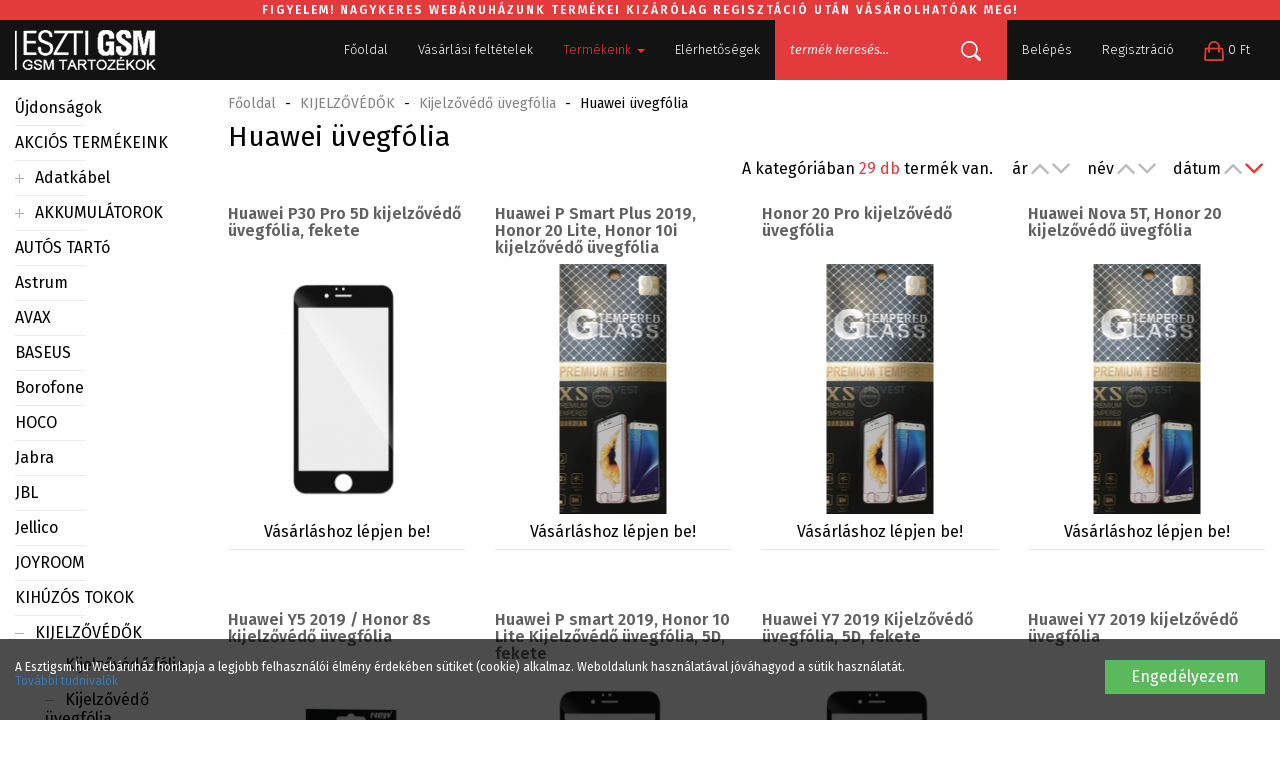

--- FILE ---
content_type: text/html; charset=UTF-8
request_url: https://www.bluetel.hu/termekek/huawei-uvegfolia/c/1844
body_size: 24160
content:
<!DOCTYPE html> <html xmlns:fb="http://www.facebook.com/2008/fbml" lang="hu"> <head> <meta charset="utf-8"/> <title>Huawei üvegfólia</title> <base href="https://www.bluetel.hu/"/> <meta http-equiv='X-UA-Compatible' content='IE=edge'> <meta name="viewport" content="width=device-width, initial-scale=1"> <meta name="author" content="ESZTI GSM"> <meta name="description" content="" /> <meta name="keywords" content="" /> <link type="text/css" rel="stylesheet" href="https://www.bluetel.hu/assets/cache/15278604715f6f7ac620851f14efdeb7940f72b2ba.css" media="all" /> <link type="text/css" rel="stylesheet" href="https://www.bluetel.hu/assets/cache/15278604462008d79fceb75353b5e1b981e549ba75.css" media="all" /> <link type="text/css" rel="stylesheet" href="https://www.bluetel.hu/assets/cache/1527860446562abe1595dbbdeb9bee8ed466f84278.css" media="all" /> <link type="text/css" rel="stylesheet" href="https://www.bluetel.hu/assets/cache/1527860457547a6c8413e10399128608c11e4e7b51.css" media="all" /> <link type="text/css" rel="stylesheet" href="https://www.bluetel.hu/assets/cache/1527860458a3883b84375226669a165c714619a221.css" media="all" /> <link type="text/css" rel="stylesheet" href="https://www.bluetel.hu/assets/cache/1527860458fa969609ec4b198700c8aaff2c5b0fb9.css" media="all" /> <link type="text/css" rel="stylesheet" href="https://www.bluetel.hu/assets/cache/1527860458d2e8d6fba393ffef2ed64e2b275c7d26.css" media="all" /> <link type="text/css" rel="stylesheet" href="https://www.bluetel.hu/assets/cache/1527860458291cc53b07f503b0fbed794c50cfa05a.css" media="all" /> <link type="text/css" rel="stylesheet" href="https://www.bluetel.hu/assets/cache/15278604477a7ef99b6b6f3fe33c513daab1e2d4b4.css" media="all" /> <link type="text/css" rel="stylesheet" href="https://www.bluetel.hu/assets/cache/153026595523b024677d4732ee53b6d7bdc52e0fe2.css" media="all" /> <link type="text/css" rel="stylesheet" href="https://www.bluetel.hu/assets/cache/168622413119bc8c58930eaf325f82f915a0cc3e13.css" media="all" /> <link rel="stylesheet" href="//maxcdn.bootstrapcdn.com/font-awesome/4.3.0/css/font-awesome.min.css"> <!--[if gte IE 9]> <style type="text/css">.gradient { filter: none; }</style><![endif]--> <script type="text/javascript">
        var cookie_prefix = "bluetel";
        var csrf_token = "bluetel";
        var base_url = "https://www.bluetel.hu/";
        var no_connetction_txt = "Nincs kapcsolat.";
        var check_network_txt = "Ellenőrizze a hálózatot!";
        var error_404_txt = "A kért oldal nem található.";
        var error_500_txt = "Belső szerver hiba!";
        var json_processing_error_txt = "JSON feldolgozási hiba.";
        var timeout_txt = "Időtúllépés!";
        var ajax_request_aborted_txt = "Az AJAX kérés megszakítva.";
        var ajax_error_txt = "AJAX hiba!";
        var succeded_txt = "Sikerült!";
        var error_occured_txt = "Hiba történt!";
        var removal_in_progress_txt = "Eltávolítás folyamatban...";
        var addition_in_progress_txt = "Hozzáadás folyamatban...";
        var please_select_txt = "Kérjük, válasszon a megadott lehetőségek közül az alábbi attribútumok esetén is!";
        var image_query_in_progress_txt = "A kép lekérdezése folyamatban.";
        var error_during_image_query_txt = "Hiba a kép lekérdezése közben.";
        var language_code = "HU";
        var no_results_found = "Nincs találat.";
        var geocoder_failed_due_to = "Geocoder a következő hiba miatt nem sikerült";
        var error_the_geolocation_service_failed = "Hiba: A Geolocation szolgáltatás nem működik.";
        var error_your_browser_doesnt_support_geolocation = "Hiba: Az Ön böngészője nem támogatja a szolgáltatást.";
        var are_sure_delete_basket = "Biztosan törli a kosár tartalmát?";
        var are_sure_delete_product_from_cart = "Biztosan törli a terméket a kosárból?";
        var dropdown_cart = true;
    </script> <link rel="shortcut icon" href="favicon.ico" type="image/x-icon"/> </head> <body class="category"> <div id="cart_add" class="modal fade" tabindex="-1" role="dialog" aria-labelledby="pageLeaveModal" aria-hidden="true" style="top: 100px;"> <div class="modal-dialog modal-lg" role="document"> <div class="modal-content" style="width: 740px; position: relative; margin: 0 auto; background: #fff;"> <div id="cart_add_body" class="modal-body" style="margin: 0px; margin-top: 0px; padding: 0px; position: relative;"> <div class="row"> <div id="cart_add_icon"><img class="img-responsive" src="https://www.bluetel.hu/assets/default/images/cart_add_icon.png" ></div> <div class="pull-left"> <button class="btn btn-md btn-default" onclick="location.href='https://www.bluetel.hu/kosar';">Tovább a fizetéshez</button> </div> <div class="pull-right"> <button class="btn btn-md btn-success" onclick="$('#cart_add').modal('hide'); $('#cart_add').fadeOut('fast');">Tovább vásárolok</button> </div> </div> </div> </div> </div> </div> <span style="display:none"> <script>
            (function(d, s, id){
                var js, fjs = d.getElementsByTagName(s)[0];
                if (d.getElementById(id)) {return;}
                js = d.createElement(s);
                js.id = id;
                js.src = "//connect.facebook.net/hu_HU/sdk.js";
                fjs.parentNode.insertBefore(js, fjs);
            }(document, "script", "facebook-jssdk"));
            window.fbAsyncInit = function() {
                FB.init({appId: "1408990612474328",xfbml: true,version: "v2.8"});
            };
        </script> </span> <div id="fb-root"></div> <div id="cookiePol"> <div class="cookieWrapper container-fluid"> <div class="row"> <div class="col-sm-12"> </div> </div> <div class="row"> <div class="col-xs-12 col-sm-8 col-md-9 cookieTxtWrapper"> A Esztigsm.hu Webáruház honlapja a legjobb felhasználói élmény érdekében sütiket (cookie) alkalmaz. Weboldalunk használatával jóváhagyod a sütik használatát. <a href="https://www.bluetel.hu/oldal/adatkezelesi-szabalyzat" > További tudnivalók </a> </div> <div class="col-xs-12 col-sm-4 col-md-3"> <button id="cookieAccept" class="btn btn-success pull-right"> Engedélyezem </button> </div> </div> </div> </div> <header> <div class="top-bar container-fluid"> Figyelem! Nagykeres webáruházunk termékei kizárólag regisztáció után vásárolhatóak meg! </div> <div class="container-fluid"> <div class="container-box"> <div class="row header-box"> <div class="col-xs-12 col-sm-12 col-md-2 col-lg-2"> <div id="logo"> <a href="https://www.bluetel.hu/" title="Esztigsm.hu Webáruház Főoldal"> <img src="assets/public_theme36/images/logo-header.png" alt="Esztigsm.hu Webáruház logo" class="img-responsive" /> </a> <div class="hidden-xs hidden-sm hidden-md hidden-lg">Esztigsm.hu Webáruház</div> </div> </div> <div class="col-xs-12 col-sm-12 col-md-10 col-lg-10"> <div class="row"> <div class="col-xs-12"> <div id="navigation-box"> <nav class="navbar transparent navbar-default navbar-static-top"> <div class="navbar-header"> <button type="button" class="navbar-toggle collapsed" data-toggle="collapse" data-target="#bs-navbar-collapse-1" aria-expanded="false"> <span class="sr-only">Menü</span> <span class="icon-bar"></span> <span class="icon-bar"></span> <span class="icon-bar"></span> </button> <a class="navbar-brand visible-xs-block visible-sm-block" href="" onclick="return false;"><span class="navbar-cart" style="position: relative;" onclick="$('.navbar-cart-slide').slideToggle(500);"> <img src="https://www.bluetel.hu/assets/public_theme36/images/cart.png" alt=""> <span class="cart-price"> <span data-price="0">0</span>&nbsp;Ft</span> </span> <div class="navbar-cart-slide"> <div class="col-xs-6"><span class="cart-total_items">0</span> termék</div> <div class="col-xs-6">Összeg: <span class="cart-total"> <span data-price="0">0</span>&nbsp;Ft</span></div><br /> <button class="btn btn-md btn-default" onclick="location.href='https://www.bluetel.hu/kosar';">Tovább a fizetéshez</button><br /> <button class="btn btn-md btn-success" onclick="$('.navbar-cart-slide').slideUp(400);">Tovább vásárolok</button><br /><br /> <button class="btn btn-xs" onclick="emptying_cart();">Kosár ürítése</button> </div> </a> </div> <div class="collapse navbar-collapse" aria-expanded="false" id="bs-navbar-collapse-1"> <ul class="nav navbar-nav" id="menu"> <li class=" first"><a href="https://www.bluetel.hu/" title="Főoldal">Főoldal</a></li><li class=""><a href="https://www.bluetel.hu/oldal/vasarlasi-feltetelek" title="Vásárlási feltételek">Vásárlási feltételek</a></li> <li class="dropdown active"> <a href="#" class="dropdown-toggle" data-toggle="dropdown" role="button" aria-haspopup="true" aria-expanded="false"> Termékeink <span class="caret"></span> </a> <ul class="level1 1 categories_list dropdown-menu "><li class=" "><a href="https://www.bluetel.hu/termekek/ujdonsagok/c/2054" title="Újdonságok">Újdonságok</a></li><li class=" "><a href="https://www.bluetel.hu/termekek/akcios-termekeink/c/1162" title="AKCIÓS TERMÉKEINK">AKCIÓS TERMÉKEINK</a></li><li class=" dropdown"><a href="https://www.bluetel.hu/termekek/adatkabel/c/1992" title="Adatkábel" class="dropdown-toggle" data-toggle="dropdown" role="button" aria-haspopup="true" aria-expanded="false">Adatkábel<span class="caret"></span></a><ul class="dropdown-menu"><li class=" "><a href="https://www.bluetel.hu/termekek/lightning/c/1995" title="Lightning">Lightning</a></li><li class=" "><a href="https://www.bluetel.hu/termekek/micro-usb/c/1993" title="Micro USB">Micro USB</a></li><li class=" "><a href="https://www.bluetel.hu/termekek/type-c/c/1994" title="Type C">Type C</a></li><li class=" "><a href="https://www.bluetel.hu/termekek/egyeb/c/1996" title="Egyéb">Egyéb</a></li></ul></li><li class=" dropdown"><a href="https://www.bluetel.hu/termekek/akkumulatorok/c/6" title="AKKUMULÁTOROK" class="dropdown-toggle" data-toggle="dropdown" role="button" aria-haspopup="true" aria-expanded="false">AKKUMULÁTOROK<span class="caret"></span></a><ul class="dropdown-menu"><li class=" "><a href="https://www.bluetel.hu/termekek/kulso-akkumulatorok/c/807" title="Külső akkumulátorok">Külső akkumulátorok</a></li><li class=" "><a href="https://www.bluetel.hu/termekek/samsung-akkumulatorok/c/29" title="Samsung akkumulátorok">Samsung akkumulátorok</a></li><li class=" "><a href="https://www.bluetel.hu/termekek/iphone-akkumulatorok/c/25" title="iPhone akkumulátorok">iPhone akkumulátorok</a></li><li class=" "><a href="https://www.bluetel.hu/termekek/nokia-akkumulatorok/c/28" title="Nokia akkumulátorok">Nokia akkumulátorok</a></li><li class=" "><a href="https://www.bluetel.hu/termekek/huawei-akkumulatorok/c/1450" title="Huawei akkumulátorok">Huawei akkumulátorok</a></li></ul></li><li class=" "><a href="https://www.bluetel.hu/termekek/autos-tarto/c/1833" title="AUTÓS TARTó">AUTÓS TARTó</a></li><li class=" "><a href="https://www.bluetel.hu/termekek/astrum/c/2006" title="Astrum">Astrum</a></li><li class=" "><a href="https://www.bluetel.hu/termekek/avax/c/2060" title="AVAX">AVAX</a></li><li class=" "><a href="https://www.bluetel.hu/termekek/baseus/c/2024" title="BASEUS">BASEUS</a></li><li class=" "><a href="https://www.bluetel.hu/termekek/borofone/c/2058" title="Borofone">Borofone</a></li><li class=" "><a href="https://www.bluetel.hu/termekek/hoco/c/2027" title="HOCO">HOCO</a></li><li class=" "><a href="https://www.bluetel.hu/termekek/jabra/c/2034" title="Jabra">Jabra</a></li><li class=" "><a href="https://www.bluetel.hu/termekek/jbl/c/2050" title="JBL">JBL</a></li><li class=" "><a href="https://www.bluetel.hu/termekek/jellico/c/2059" title="Jellico">Jellico</a></li><li class=" "><a href="https://www.bluetel.hu/termekek/joyroom/c/2044" title="JOYROOM">JOYROOM</a></li><li class=" "><a href="https://www.bluetel.hu/termekek/kihuzos-tokok/c/1828" title="KIHÚZÓS TOKOK">KIHÚZÓS TOKOK</a></li><li class=" dropdown"><a href="https://www.bluetel.hu/termekek/kijelzovedok/c/1834" title="KIJELZŐVÉDŐK" class="dropdown-toggle" data-toggle="dropdown" role="button" aria-haspopup="true" aria-expanded="false">KIJELZŐVÉDŐK<span class="caret"></span></a><ul class="dropdown-menu"><li class=" dropdown"><a href="https://www.bluetel.hu/termekek/kijelzovedo-folia/c/1847" title="Kijelzővédő fólia" class="dropdown-toggle" data-toggle="dropdown" role="button" aria-haspopup="true" aria-expanded="false">Kijelzővédő fólia<span class="caret"></span></a><ul class="dropdown-menu"><li class=" "><a href="https://www.bluetel.hu/termekek/samsung-folia/c/1848" title="Samsung fólia">Samsung fólia</a></li><li class=" "><a href="https://www.bluetel.hu/termekek/univerzalis-folia/c/1859" title="Univerzális fólia">Univerzális fólia</a></li><li class=" "><a href="https://www.bluetel.hu/termekek/iphoneipad-folia/c/1853" title="iPhone/iPad fólia">iPhone/iPad fólia</a></li></ul></li><li class=" dropdown"><a href="https://www.bluetel.hu/termekek/kijelzovedo-uvegfolia/c/1835" title="Kijelzővédő üvegfólia" class="dropdown-toggle" data-toggle="dropdown" role="button" aria-haspopup="true" aria-expanded="false">Kijelzővédő üvegfólia<span class="caret"></span></a><ul class="dropdown-menu"><li class="active "><a href="https://www.bluetel.hu/termekek/huawei-uvegfolia/c/1844" title="Huawei üvegfólia">Huawei üvegfólia</a></li><li class=" "><a href="https://www.bluetel.hu/termekek/lg-uvegfolia/c/1839" title="LG üvegfólia">LG üvegfólia</a></li><li class=" "><a href="https://www.bluetel.hu/termekek/lumia-uvegfolia/c/1840" title="Lumia üvegfólia">Lumia üvegfólia</a></li><li class=" "><a href="https://www.bluetel.hu/termekek/samsung-uvegfolia/c/1836" title="Samsung üvegfólia">Samsung üvegfólia</a></li><li class=" "><a href="https://www.bluetel.hu/termekek/sony-xperia-uvegfolia/c/1838" title="Sony Xperia üvegfólia">Sony Xperia üvegfólia</a></li><li class=" "><a href="https://www.bluetel.hu/termekek/univerzalis-uvegfolia/c/1841" title="Univerzális üvegfólia">Univerzális üvegfólia</a></li><li class=" "><a href="https://www.bluetel.hu/termekek/xiaomi-uvegfolia/c/1940" title="Xiaomi üvegfólia">Xiaomi üvegfólia</a></li><li class=" "><a href="https://www.bluetel.hu/termekek/iphoneipad-uvegfolia/c/1845" title="iPhone/iPad üvegfólia">iPhone/iPad üvegfólia</a></li></ul></li><li class=" "><a href="https://www.bluetel.hu/termekek/hibajavito-folyadek/c/2052" title="hibajavító folyadék">hibajavító folyadék</a></li></ul></li><li class=" "><a href="https://www.bluetel.hu/termekek/kartok/c/1999" title="Kartok">Kartok</a></li><li class=" "><a href="https://www.bluetel.hu/termekek/lenyitos-tok/c/2028" title="Lenyitós tok">Lenyitós tok</a></li><li class=" "><a href="https://www.bluetel.hu/termekek/memoriakartya-pendrive/c/8" title="Memóriakártya, pendrive">Memóriakártya, pendrive</a></li><li class=" dropdown"><a href="https://www.bluetel.hu/termekek/oldalra-nyilo-tokok/c/1744" title="OLDALRA NYÍLÓ TOKOK" class="dropdown-toggle" data-toggle="dropdown" role="button" aria-haspopup="true" aria-expanded="false">OLDALRA NYÍLÓ TOKOK<span class="caret"></span></a><ul class="dropdown-menu"><li class=" "><a href="https://www.bluetel.hu/termekek/dux-ducis/c/2038" title="Dux Ducis">Dux Ducis</a></li><li class=" dropdown"><a href="https://www.bluetel.hu/termekek/fancy-diary-oldalra-ny/c/1769" title="Fancy Diary oldalra ny." class="dropdown-toggle" data-toggle="dropdown" role="button" aria-haspopup="true" aria-expanded="false">Fancy Diary oldalra ny.<span class="caret"></span></a><ul class="dropdown-menu"><li class=" "><a href="https://www.bluetel.hu/termekek/huawei-fancy/c/1789" title="Huawei Fancy">Huawei Fancy</a></li><li class=" "><a href="https://www.bluetel.hu/termekek/lg-fancy/c/1792" title="LG Fancy">LG Fancy</a></li><li class=" "><a href="https://www.bluetel.hu/termekek/lumia-fancy/c/1793" title="Lumia Fancy">Lumia Fancy</a></li><li class=" "><a href="https://www.bluetel.hu/termekek/samsung-fancy/c/1791" title="Samsung Fancy">Samsung Fancy</a></li><li class=" "><a href="https://www.bluetel.hu/termekek/sony-xperia-fancy/c/1794" title="Sony Xperia Fancy">Sony Xperia Fancy</a></li><li class=" "><a href="https://www.bluetel.hu/termekek/xiaomi-fancy/c/1947" title="Xiaomi Fancy">Xiaomi Fancy</a></li><li class=" "><a href="https://www.bluetel.hu/termekek/iphone-fancy/c/1790" title="iPhone Fancy">iPhone Fancy</a></li></ul></li><li class=" "><a href="https://www.bluetel.hu/termekek/kockas-oldalra-ny/c/1869" title="Kockás oldalra ny.">Kockás oldalra ny.</a></li><li class=" "><a href="https://www.bluetel.hu/termekek/luna/c/2061" title="Luna">Luna</a></li><li class=" "><a href="https://www.bluetel.hu/termekek/magnet-oldalra-ny/c/1866" title="Magnet oldalra ny.">Magnet oldalra ny.</a></li><li class=" "><a href="https://www.bluetel.hu/termekek/vennus/c/2018" title="Vennus">Vennus</a></li></ul></li><li class=" "><a href="https://www.bluetel.hu/termekek/prio/c/2049" title="Prio">Prio</a></li><li class=" "><a href="https://www.bluetel.hu/termekek/remax/c/2023" title="REMAX">REMAX</a></li><li class=" "><a href="https://www.bluetel.hu/termekek/tablet-tok/c/2025" title="Tablet tok">Tablet tok</a></li><li class=" "><a href="https://www.bluetel.hu/termekek/ovtok/c/1998" title="Övtok">Övtok</a></li><li class=" "><a href="https://www.bluetel.hu/termekek/sim/c/1991" title="SIM">SIM</a></li><li class=" dropdown"><a href="https://www.bluetel.hu/termekek/szilikon-tokok-0/c/1683" title="SZILIKON TOKOK" class="dropdown-toggle" data-toggle="dropdown" role="button" aria-haspopup="true" aria-expanded="false">SZILIKON TOKOK<span class="caret"></span></a><ul class="dropdown-menu"><li class=" "><a href="https://www.bluetel.hu/termekek/2-mm-atlatszo/c/2053" title="2 mm átlátszó">2 mm átlátszó</a></li><li class=" "><a href="https://www.bluetel.hu/termekek/gyurus-armor-tok/c/2036" title="Gyűrűs armor tok">Gyűrűs armor tok</a></li><li class=" "><a href="https://www.bluetel.hu/termekek/gyurus-barsony-szilikon-tok/c/2039" title="Gyűrűs bársony szilikon tok">Gyűrűs bársony szilikon tok</a></li><li class=" "><a href="https://www.bluetel.hu/termekek/gyurus-tok-kamera-takaroval/c/2042" title="Gyűrűs tok, kamera takaróval">Gyűrűs tok, kamera takaróval</a></li><li class=" "><a href="https://www.bluetel.hu/termekek/homokszemes/c/2033" title="Homokszemes">Homokszemes</a></li><li class=" "><a href="https://www.bluetel.hu/termekek/armor-tok/c/2020" title="Armor tok">Armor tok</a></li><li class=" "><a href="https://www.bluetel.hu/termekek/barsony/c/2031" title="Bársony">Bársony</a></li><li class=" "><a href="https://www.bluetel.hu/termekek/borhatasu-fekete-szilikontok-0.5mm/c/1968" title="Bőrhatású fekete szilikontok 0.5mm" class="double">Bőrhatású fekete szilikontok 0.5mm</a></li><li class=" "><a href="https://www.bluetel.hu/termekek/carbon-tok/c/2021" title="Carbon tok">Carbon tok</a></li><li class=" "><a href="https://www.bluetel.hu/termekek/denim-farmerhatasu/c/2015" title="Denim, farmerhatású">Denim, farmerhatású</a></li><li class=" "><a href="https://www.bluetel.hu/termekek/diamond-tok/c/2022" title="Diamond tok">Diamond tok</a></li><li class=" "><a href="https://www.bluetel.hu/termekek/1-mm-atlatszo-szilikontok/c/1969" title="1 mm átlátszó szilikontok">1 mm átlátszó szilikontok</a></li><li class=" "><a href="https://www.bluetel.hu/termekek/foszforeszkalo-szilikon-tokok/c/1959" title="FOSZFORESZKÁLÓ SZILIKON TOKOK">FOSZFORESZKÁLÓ SZILIKON TOKOK</a></li><li class=" dropdown"><a href="https://www.bluetel.hu/termekek/extraslim-szilikonok/c/1695" title="Extraslim szilikonok" class="dropdown-toggle" data-toggle="dropdown" role="button" aria-haspopup="true" aria-expanded="false">Extraslim szilikonok<span class="caret"></span></a><ul class="dropdown-menu"><li class=" "><a href="https://www.bluetel.hu/termekek/huawei-extraslim/c/1698" title="Huawei extraslim">Huawei extraslim</a></li><li class=" "><a href="https://www.bluetel.hu/termekek/lg-extraslim/c/1699" title="LG extraslim">LG extraslim</a></li><li class=" "><a href="https://www.bluetel.hu/termekek/nokia-lumia-extraslim/c/1705" title="Nokia/ Lumia extraslim">Nokia/ Lumia extraslim</a></li><li class=" "><a href="https://www.bluetel.hu/termekek/samsung-extraslim/c/1696" title="Samsung extraslim">Samsung extraslim</a></li><li class=" "><a href="https://www.bluetel.hu/termekek/sony-xperia-extraslim-0/c/1706" title="Sony Xperia extraslim">Sony Xperia extraslim</a></li><li class=" "><a href="https://www.bluetel.hu/termekek/xiaomi-extraslim/c/1944" title="Xiaomi extraslim">Xiaomi extraslim</a></li><li class=" "><a href="https://www.bluetel.hu/termekek/iphone-extraslim/c/1704" title="iPhone extraslim">iPhone extraslim</a></li></ul></li><li class=" dropdown"><a href="https://www.bluetel.hu/termekek/flash-jelly-szilikonok/c/1720" title="Flash Jelly szilikonok" class="dropdown-toggle" data-toggle="dropdown" role="button" aria-haspopup="true" aria-expanded="false">Flash Jelly szilikonok<span class="caret"></span></a><ul class="dropdown-menu"><li class=" "><a href="https://www.bluetel.hu/termekek/huawei-flash-jelly/c/1722" title="Huawei Flash Jelly">Huawei Flash Jelly</a></li><li class=" "><a href="https://www.bluetel.hu/termekek/lg-flash-jelly/c/1723" title="LG Flash Jelly">LG Flash Jelly</a></li><li class=" "><a href="https://www.bluetel.hu/termekek/nokia-lumia-flash-jelly/c/1724" title="Nokia/ Lumia Flash Jelly">Nokia/ Lumia Flash Jelly</a></li><li class=" "><a href="https://www.bluetel.hu/termekek/samsung-flash-jelly/c/1721" title="Samsung Flash Jelly">Samsung Flash Jelly</a></li><li class=" "><a href="https://www.bluetel.hu/termekek/sony-xperia-flash-jelly/c/1726" title="Sony Xperia Flash Jelly">Sony Xperia Flash Jelly</a></li><li class=" "><a href="https://www.bluetel.hu/termekek/iphone-flash-jelly/c/1725" title="iPhone Flash Jelly">iPhone Flash Jelly</a></li></ul></li><li class=" "><a href="https://www.bluetel.hu/termekek/frame-tok/c/2029" title="Frame tok">Frame tok</a></li><li class=" "><a href="https://www.bluetel.hu/termekek/glitteres-szilikontokok/c/1985" title="Glitteres szilikontokok">Glitteres szilikontokok</a></li><li class=" "><a href="https://www.bluetel.hu/termekek/hullam-szilikon-tok/c/2035" title="Hullám szilikon tok">Hullám szilikon tok</a></li><li class=" "><a href="https://www.bluetel.hu/termekek/jelly-barsony/c/2041" title="Jelly Bársony">Jelly Bársony</a></li><li class=" "><a href="https://www.bluetel.hu/termekek/kamera-vedos/c/2055" title="Kamera védős">Kamera védős</a></li><li class=" "><a href="https://www.bluetel.hu/termekek/kameleon-terepmintas/c/2030" title="Kaméleon, terepmintás">Kaméleon, terepmintás</a></li><li class=" "><a href="https://www.bluetel.hu/termekek/liquid-szilikontok/c/2014" title="Liquid szilikontok">Liquid szilikontok</a></li><li class=" dropdown"><a href="https://www.bluetel.hu/termekek/matt-szilikontokok/c/1961" title="Matt szilikontokok" class="dropdown-toggle" data-toggle="dropdown" role="button" aria-haspopup="true" aria-expanded="false">Matt szilikontokok<span class="caret"></span></a><ul class="dropdown-menu"><li class=" "><a href="https://www.bluetel.hu/termekek/matt-nokia/c/1967" title="Matt Nokia">Matt Nokia</a></li><li class=" "><a href="https://www.bluetel.hu/termekek/matt-huawei/c/1964" title="Matt Huawei">Matt Huawei</a></li><li class=" "><a href="https://www.bluetel.hu/termekek/matt-iphone/c/1963" title="Matt IPhone">Matt IPhone</a></li><li class=" "><a href="https://www.bluetel.hu/termekek/matt-samsung/c/1962" title="Matt Samsung">Matt Samsung</a></li><li class=" "><a href="https://www.bluetel.hu/termekek/matt-xiaomi/c/1965" title="Matt Xiaomi">Matt Xiaomi</a></li></ul></li><li class=" dropdown"><a href="https://www.bluetel.hu/termekek/mercury-jelly-szilikonok/c/1707" title="Mercury Jelly szilikonok" class="dropdown-toggle" data-toggle="dropdown" role="button" aria-haspopup="true" aria-expanded="false">Mercury Jelly szilikonok<span class="caret"></span></a><ul class="dropdown-menu"><li class=" "><a href="https://www.bluetel.hu/termekek/samsung-mercury-jelly/c/1708" title="Samsung Mercury Jelly">Samsung Mercury Jelly</a></li></ul></li><li class=" dropdown"><a href="https://www.bluetel.hu/termekek/electro-jelly-szilikonok/c/1727" title="Electro Jelly szilikonok" class="dropdown-toggle" data-toggle="dropdown" role="button" aria-haspopup="true" aria-expanded="false">Electro Jelly szilikonok<span class="caret"></span></a><ul class="dropdown-menu"><li class=" "><a href="https://www.bluetel.hu/termekek/huawei-electro-jelly/c/1731" title="Huawei Electro Jelly">Huawei Electro Jelly</a></li><li class=" "><a href="https://www.bluetel.hu/termekek/lg-electro-jelly/c/1730" title="LG Electro Jelly">LG Electro Jelly</a></li><li class=" "><a href="https://www.bluetel.hu/termekek/nokia-lumia-electro-jelly/c/1957" title="Nokia Lumia Electro Jelly">Nokia Lumia Electro Jelly</a></li><li class=" "><a href="https://www.bluetel.hu/termekek/samsung-electro-jelly/c/1728" title="Samsung Electro Jelly">Samsung Electro Jelly</a></li><li class=" "><a href="https://www.bluetel.hu/termekek/sony-xperia-electro-jelly/c/1956" title="Sony Xperia Electro Jelly">Sony Xperia Electro Jelly</a></li><li class=" "><a href="https://www.bluetel.hu/termekek/iphone-electro-jelly/c/1729" title="iPhone Electro Jelly">iPhone Electro Jelly</a></li></ul></li><li class=" dropdown"><a href="https://www.bluetel.hu/termekek/hybrid-utesallo-tok/c/1919" title="Hybrid ütésálló tok" class="dropdown-toggle" data-toggle="dropdown" role="button" aria-haspopup="true" aria-expanded="false">Hybrid ütésálló tok<span class="caret"></span></a><ul class="dropdown-menu"><li class=" "><a href="https://www.bluetel.hu/termekek/huawei-hybrid/c/1922" title="Huawei Hybrid">Huawei Hybrid</a></li><li class=" "><a href="https://www.bluetel.hu/termekek/lg-hybrid/c/1924" title="LG Hybrid">LG Hybrid</a></li><li class=" "><a href="https://www.bluetel.hu/termekek/samsung-hybrid/c/1920" title="Samsung Hybrid">Samsung Hybrid</a></li><li class=" "><a href="https://www.bluetel.hu/termekek/sony-xperia-hybrid/c/1955" title="Sony Xperia Hybrid">Sony Xperia Hybrid</a></li><li class=" "><a href="https://www.bluetel.hu/termekek/xiaomi-hybrid/c/1938" title="Xiaomi Hybrid">Xiaomi Hybrid</a></li><li class=" "><a href="https://www.bluetel.hu/termekek/iphone-hybrid/c/1921" title="iPhone Hybrid">iPhone Hybrid</a></li></ul></li><li class=" dropdown"><a href="https://www.bluetel.hu/termekek/mintasegyeb-szilikonok/c/1745" title="Mintás/egyéb szilikonok" class="dropdown-toggle" data-toggle="dropdown" role="button" aria-haspopup="true" aria-expanded="false">Mintás/egyéb szilikonok<span class="caret"></span></a><ul class="dropdown-menu"><li class=" "><a href="https://www.bluetel.hu/termekek/huawei-egyeb/c/1748" title="Huawei egyéb">Huawei egyéb</a></li><li class=" "><a href="https://www.bluetel.hu/termekek/lg-egyeb/c/1747" title="LG egyéb">LG egyéb</a></li><li class=" "><a href="https://www.bluetel.hu/termekek/lumia-egyeb/c/1760" title="Lumia egyéb">Lumia egyéb</a></li><li class=" "><a href="https://www.bluetel.hu/termekek/samsung-egyeb/c/1746" title="Samsung egyéb">Samsung egyéb</a></li><li class=" "><a href="https://www.bluetel.hu/termekek/sony-xperia-egyeb/c/1763" title="Sony Xperia egyéb">Sony Xperia egyéb</a></li><li class=" "><a href="https://www.bluetel.hu/termekek/xiaomi-egyeb/c/1943" title="Xiaomi egyéb">Xiaomi egyéb</a></li><li class=" "><a href="https://www.bluetel.hu/termekek/iphoneipad-egyeb/c/1749" title="iPhone/iPad egyéb">iPhone/iPad egyéb</a></li></ul></li><li class=" dropdown"><a href="https://www.bluetel.hu/termekek/jelly-candy-szilikonok/c/1735" title="Jelly Candy szilikonok" class="dropdown-toggle" data-toggle="dropdown" role="button" aria-haspopup="true" aria-expanded="false">Jelly Candy szilikonok<span class="caret"></span></a><ul class="dropdown-menu"><li class=" "><a href="https://www.bluetel.hu/termekek/htc-jelly-candy/c/1736" title="HTC Jelly Candy">HTC Jelly Candy</a></li><li class=" "><a href="https://www.bluetel.hu/termekek/huawei-jelly-candy/c/1737" title="Huawei Jelly Candy">Huawei Jelly Candy</a></li><li class=" "><a href="https://www.bluetel.hu/termekek/lg-jelly-candy/c/1739" title="LG Jelly Candy">LG Jelly Candy</a></li><li class=" "><a href="https://www.bluetel.hu/termekek/nokialumia-jelly-candy/c/1741" title="Nokia/Lumia Jelly Candy">Nokia/Lumia Jelly Candy</a></li><li class=" "><a href="https://www.bluetel.hu/termekek/samsung-jelly-candy/c/1742" title="Samsung Jelly Candy">Samsung Jelly Candy</a></li><li class=" "><a href="https://www.bluetel.hu/termekek/sony-xperia-jelly-candy/c/1743" title="Sony Xperia Jelly Candy">Sony Xperia Jelly Candy</a></li><li class=" "><a href="https://www.bluetel.hu/termekek/iphone-jelly-candy/c/1738" title="iPhone Jelly Candy">iPhone Jelly Candy</a></li></ul></li><li class=" "><a href="https://www.bluetel.hu/termekek/marvany-mintas-szilikon-tok/c/2017" title="Márvány mintás szilikon tok">Márvány mintás szilikon tok</a></li><li class=" "><a href="https://www.bluetel.hu/termekek/pop-barsony/c/2047" title="POP bársony">POP bársony</a></li><li class=" "><a href="https://www.bluetel.hu/termekek/prizma-szilikon-tok/c/2016" title="Prizma szilikon tok">Prizma szilikon tok</a></li><li class=" "><a href="https://www.bluetel.hu/termekek/slide-armor/c/2048" title="Slide Armor">Slide Armor</a></li><li class=" "><a href="https://www.bluetel.hu/termekek/summer-neon-szilikontok/c/1960" title="Summer neon szilikontok">Summer neon szilikontok</a></li><li class=" "><a href="https://www.bluetel.hu/termekek/thunder-tok/c/2037" title="Thunder tok">Thunder tok</a></li><li class=" "><a href="https://www.bluetel.hu/termekek/uveghatlap/c/2019" title="Üveghátlap">Üveghátlap</a></li></ul></li><li class=" dropdown"><a href="https://www.bluetel.hu/termekek/headset-audio-selfie-bot/c/1887" title="HEADSET, AUDIO, SELFIE BOT" class="dropdown-toggle" data-toggle="dropdown" role="button" aria-haspopup="true" aria-expanded="false">HEADSET, AUDIO, SELFIE BOT<span class="caret"></span></a><ul class="dropdown-menu"><li class=" "><a href="https://www.bluetel.hu/termekek/selfie-bot/c/1899" title="Selfie bot">Selfie bot</a></li><li class=" "><a href="https://www.bluetel.hu/termekek/vezetek-nelkuli-0/c/2012" title="Vezeték nélküli">Vezeték nélküli</a></li><li class=" dropdown"><a href="https://www.bluetel.hu/termekek/vezetekes/c/2013" title="Vezetékes" class="dropdown-toggle" data-toggle="dropdown" role="button" aria-haspopup="true" aria-expanded="false">Vezetékes<span class="caret"></span></a><ul class="dropdown-menu"><li class=" "><a href="https://www.bluetel.hu/termekek/apple/c/2046" title="Apple">Apple</a></li><li class=" "><a href="https://www.bluetel.hu/termekek/jbl/c/2045" title="JBL">JBL</a></li><li class=" "><a href="https://www.bluetel.hu/termekek/samsung-headset/c/1889" title="Samsung headset">Samsung headset</a></li><li class=" "><a href="https://www.bluetel.hu/termekek/univerzalis-headset/c/1888" title="Univerzális headset">Univerzális headset</a></li></ul></li></ul></li><li class=" dropdown"><a href="https://www.bluetel.hu/termekek/tolto/c/1891" title="TÖLTŐ" class="dropdown-toggle" data-toggle="dropdown" role="button" aria-haspopup="true" aria-expanded="false">TÖLTŐ<span class="caret"></span></a><ul class="dropdown-menu"><li class=" "><a href="https://www.bluetel.hu/termekek/autos/c/2009" title="Autós">Autós</a></li><li class=" "><a href="https://www.bluetel.hu/termekek/halozati/c/2008" title="Hálózati">Hálózati</a></li><li class=" "><a href="https://www.bluetel.hu/termekek/vezetek-nelkuli/c/2010" title="Vezeték nélküli">Vezeték nélküli</a></li></ul></li><li class=" "><a href="https://www.bluetel.hu/termekek/telefon/c/967" title="TELEFON">TELEFON</a></li></ul> </li> <li class=" last"><a href="https://www.bluetel.hu/oldal/elerhetosegek" title="Elérhetőségek">Elérhetőségek</a></li> <li class="search-box"> <form action="https://www.bluetel.hu/search" accept-charset="utf-8" id="navbar-quick-search" class="navbar-form" role="search" method="get"><div class="input-group"><input type="text" name="search_keyword" value="" class="js-search-input form-control" title="termék keresés..." placeholder="termék keresés..." /><span class="input-group-btn"><button name="search" type="submit" class="btn btn-transparent form-submit search" title="termék keresés..." ><img src="https://www.bluetel.hu/assets/public_theme36/images/icon-search.png" alt=""></button></span></div> <div class="js-search-result"></div> </form> </li> <li class="link"><a href="https://www.bluetel.hu/bejelentkezes" title="Belépés" id="l_login">Belépés</a></li><li class="link"><a href="https://www.bluetel.hu/regisztracio" title="Regisztráció" id="l_reg">Regisztráció</a></li> <li class="nav-cart hidden-xs hidden-sm "> <a href="" onclick="return false;"><span class="navbar-cart" style="position: relative;" onclick="$('.navbar-cart-slide').slideToggle(500);"> <img src="https://www.bluetel.hu/assets/public_theme36/images/cart.png" alt=""> <span class="cart-price"> <span data-price="0">0</span>&nbsp;Ft</span> </span> <div class="navbar-cart-slide"> <div class="col-xs-6"><span class="cart-total_items">0</span> termék</div> <div class="col-xs-6">Összeg: <span class="cart-total"> <span data-price="0">0</span>&nbsp;Ft</span></div><br /> <button class="btn btn-md btn-default" onclick="location.href='https://www.bluetel.hu/kosar';">Tovább a fizetéshez</button><br /> <button class="btn btn-md btn-success" onclick="$('.navbar-cart-slide').slideUp(400);">Tovább vásárolok</button><br /><br /> <button class="btn btn-xs" onclick="emptying_cart();">Kosár ürítése</button> </div> </a> </li> </ul> </div> </nav> </div> </div> </div> </div> </div> </div> </div> </header> <div id="content"> <div id="content-page" class="container-fluid"> <div class="container-box"> <div class="row"> <button id="product-filter" type="button" class="btn btn-default visible-xs visible-sm" data-toggle="offcanvas" data-target="#sideMenu" data-canvas="body"> Termék szűrés </button> <div class="col-xs-12 col-md-3 col-lg-2"> <nav id="sideMenu" class="navmenu navmenu-default navmenu-fixed-left offcanvas" role="navigation"> <section id="side_menu"> <div class="category-menu filter-box"> <ul class="level1 0 categories_list "><ul class="level1 1 categories_list "><li class="first mitem-2054 closed " id="mitem-id-2054"><a href="https://www.bluetel.hu/termekek/ujdonsagok/c/2054" title="Újdonságok">Újdonságok</a></li><li class="mitem-1162 closed " id="mitem-id-1162"><a href="https://www.bluetel.hu/termekek/akcios-termekeink/c/1162" title="AKCIÓS TERMÉKEINK">AKCIÓS TERMÉKEINK</a></li><li class="mitem-1992 parent closed " id="mitem-id-1992"><span class="cat_btn_box pull-left"><img class="cat_btn cat_open_btn" src="assets/public_theme36/images/icon-plus.png"><img class="cat_btn cat_close_btn" src="assets/public_theme36/images/icon-minus.png"></span><a href="https://www.bluetel.hu/termekek/adatkabel/c/1992" title="Adatkábel">Adatkábel</a><ul class="level2 "><li class="first mitem-1995 closed " id="mitem-id-1995"><a href="https://www.bluetel.hu/termekek/lightning/c/1995" title="Lightning">Lightning</a></li><li class="mitem-1993 closed " id="mitem-id-1993"><a href="https://www.bluetel.hu/termekek/micro-usb/c/1993" title="Micro USB">Micro USB</a></li><li class="mitem-1994 closed " id="mitem-id-1994"><a href="https://www.bluetel.hu/termekek/type-c/c/1994" title="Type C">Type C</a></li><li class="last mitem-1996 closed " id="mitem-id-1996"><a href="https://www.bluetel.hu/termekek/egyeb/c/1996" title="Egyéb">Egyéb</a></li></ul></li><li class="mitem-6 parent closed " id="mitem-id-6"><span class="cat_btn_box pull-left"><img class="cat_btn cat_open_btn" src="assets/public_theme36/images/icon-plus.png"><img class="cat_btn cat_close_btn" src="assets/public_theme36/images/icon-minus.png"></span><a href="https://www.bluetel.hu/termekek/akkumulatorok/c/6" title="AKKUMULÁTOROK">AKKUMULÁTOROK</a><ul class="level2 "><li class="first mitem-807 closed " id="mitem-id-807"><a href="https://www.bluetel.hu/termekek/kulso-akkumulatorok/c/807" title="Külső akkumulátorok">Külső akkumulátorok</a></li><li class="mitem-29 closed " id="mitem-id-29"><a href="https://www.bluetel.hu/termekek/samsung-akkumulatorok/c/29" title="Samsung akkumulátorok">Samsung akkumulátorok</a></li><li class="mitem-25 closed " id="mitem-id-25"><a href="https://www.bluetel.hu/termekek/iphone-akkumulatorok/c/25" title="iPhone akkumulátorok">iPhone akkumulátorok</a></li><li class="mitem-28 closed " id="mitem-id-28"><a href="https://www.bluetel.hu/termekek/nokia-akkumulatorok/c/28" title="Nokia akkumulátorok">Nokia akkumulátorok</a></li><li class="last mitem-1450 closed " id="mitem-id-1450"><a href="https://www.bluetel.hu/termekek/huawei-akkumulatorok/c/1450" title="Huawei akkumulátorok">Huawei akkumulátorok</a></li></ul></li><li class="mitem-1833 closed " id="mitem-id-1833"><a href="https://www.bluetel.hu/termekek/autos-tarto/c/1833" title="AUTÓS TARTó">AUTÓS TARTó</a></li><li class="mitem-2006 closed " id="mitem-id-2006"><a href="https://www.bluetel.hu/termekek/astrum/c/2006" title="Astrum">Astrum</a></li><li class="mitem-2060 closed " id="mitem-id-2060"><a href="https://www.bluetel.hu/termekek/avax/c/2060" title="AVAX">AVAX</a></li><li class="mitem-2024 closed " id="mitem-id-2024"><a href="https://www.bluetel.hu/termekek/baseus/c/2024" title="BASEUS">BASEUS</a></li><li class="mitem-2058 closed " id="mitem-id-2058"><a href="https://www.bluetel.hu/termekek/borofone/c/2058" title="Borofone">Borofone</a></li><li class="mitem-2027 closed " id="mitem-id-2027"><a href="https://www.bluetel.hu/termekek/hoco/c/2027" title="HOCO">HOCO</a></li><li class="mitem-2034 closed " id="mitem-id-2034"><a href="https://www.bluetel.hu/termekek/jabra/c/2034" title="Jabra">Jabra</a></li><li class="mitem-2050 closed " id="mitem-id-2050"><a href="https://www.bluetel.hu/termekek/jbl/c/2050" title="JBL">JBL</a></li><li class="mitem-2059 closed " id="mitem-id-2059"><a href="https://www.bluetel.hu/termekek/jellico/c/2059" title="Jellico">Jellico</a></li><li class="mitem-2044 closed " id="mitem-id-2044"><a href="https://www.bluetel.hu/termekek/joyroom/c/2044" title="JOYROOM">JOYROOM</a></li><li class="mitem-1828 closed " id="mitem-id-1828"><a href="https://www.bluetel.hu/termekek/kihuzos-tokok/c/1828" title="KIHÚZÓS TOKOK">KIHÚZÓS TOKOK</a></li><li class="mitem-1834 parent closed " id="mitem-id-1834"><span class="cat_btn_box pull-left"><img class="cat_btn cat_open_btn" src="assets/public_theme36/images/icon-plus.png"><img class="cat_btn cat_close_btn" src="assets/public_theme36/images/icon-minus.png"></span><a href="https://www.bluetel.hu/termekek/kijelzovedok/c/1834" title="KIJELZŐVÉDŐK">KIJELZŐVÉDŐK</a><ul class="level2 "><li class="first mitem-1847 parent closed " id="mitem-id-1847"><span class="cat_btn_box pull-left"><img class="cat_btn cat_open_btn" src="assets/public_theme36/images/icon-plus.png"><img class="cat_btn cat_close_btn" src="assets/public_theme36/images/icon-minus.png"></span><a href="https://www.bluetel.hu/termekek/kijelzovedo-folia/c/1847" title="Kijelzővédő fólia">Kijelzővédő fólia</a><ul class="level3 "><li class="first mitem-1848 closed " id="mitem-id-1848"><a href="https://www.bluetel.hu/termekek/samsung-folia/c/1848" title="Samsung fólia">Samsung fólia</a></li><li class="mitem-1859 closed " id="mitem-id-1859"><a href="https://www.bluetel.hu/termekek/univerzalis-folia/c/1859" title="Univerzális fólia">Univerzális fólia</a></li><li class="last mitem-1853 closed " id="mitem-id-1853"><a href="https://www.bluetel.hu/termekek/iphoneipad-folia/c/1853" title="iPhone/iPad fólia">iPhone/iPad fólia</a></li></ul></li><li class="mitem-1835 parent closed " id="mitem-id-1835"><span class="cat_btn_box pull-left"><img class="cat_btn cat_open_btn" src="assets/public_theme36/images/icon-plus.png"><img class="cat_btn cat_close_btn" src="assets/public_theme36/images/icon-minus.png"></span><a href="https://www.bluetel.hu/termekek/kijelzovedo-uvegfolia/c/1835" title="Kijelzővédő üvegfólia">Kijelzővédő üvegfólia</a><ul class="level3 "><li class="first mitem-1844 closed active " id="mitem-id-1844"><a href="https://www.bluetel.hu/termekek/huawei-uvegfolia/c/1844" title="Huawei üvegfólia">Huawei üvegfólia</a></li><li class="mitem-1839 closed " id="mitem-id-1839"><a href="https://www.bluetel.hu/termekek/lg-uvegfolia/c/1839" title="LG üvegfólia">LG üvegfólia</a></li><li class="mitem-1840 closed " id="mitem-id-1840"><a href="https://www.bluetel.hu/termekek/lumia-uvegfolia/c/1840" title="Lumia üvegfólia">Lumia üvegfólia</a></li><li class="mitem-1836 closed " id="mitem-id-1836"><a href="https://www.bluetel.hu/termekek/samsung-uvegfolia/c/1836" title="Samsung üvegfólia">Samsung üvegfólia</a></li><li class="mitem-1838 closed " id="mitem-id-1838"><a href="https://www.bluetel.hu/termekek/sony-xperia-uvegfolia/c/1838" title="Sony Xperia üvegfólia">Sony Xperia üvegfólia</a></li><li class="mitem-1841 closed " id="mitem-id-1841"><a href="https://www.bluetel.hu/termekek/univerzalis-uvegfolia/c/1841" title="Univerzális üvegfólia">Univerzális üvegfólia</a></li><li class="mitem-1940 closed " id="mitem-id-1940"><a href="https://www.bluetel.hu/termekek/xiaomi-uvegfolia/c/1940" title="Xiaomi üvegfólia">Xiaomi üvegfólia</a></li><li class="last mitem-1845 closed " id="mitem-id-1845"><a href="https://www.bluetel.hu/termekek/iphoneipad-uvegfolia/c/1845" title="iPhone/iPad üvegfólia">iPhone/iPad üvegfólia</a></li></ul></li><li class="last mitem-2052 closed " id="mitem-id-2052"><a href="https://www.bluetel.hu/termekek/hibajavito-folyadek/c/2052" title="hibajavító folyadék">hibajavító folyadék</a></li></ul></li><li class="mitem-1999 closed " id="mitem-id-1999"><a href="https://www.bluetel.hu/termekek/kartok/c/1999" title="Kartok">Kartok</a></li><li class="mitem-2028 closed " id="mitem-id-2028"><a href="https://www.bluetel.hu/termekek/lenyitos-tok/c/2028" title="Lenyitós tok">Lenyitós tok</a></li><li class="mitem-8 closed " id="mitem-id-8"><a href="https://www.bluetel.hu/termekek/memoriakartya-pendrive/c/8" title="Memóriakártya, pendrive">Memóriakártya, pendrive</a></li><li class="mitem-1744 parent closed " id="mitem-id-1744"><span class="cat_btn_box pull-left"><img class="cat_btn cat_open_btn" src="assets/public_theme36/images/icon-plus.png"><img class="cat_btn cat_close_btn" src="assets/public_theme36/images/icon-minus.png"></span><a href="https://www.bluetel.hu/termekek/oldalra-nyilo-tokok/c/1744" title="OLDALRA NYÍLÓ TOKOK">OLDALRA NYÍLÓ TOKOK</a><ul class="level2 "><li class="first mitem-2038 closed " id="mitem-id-2038"><a href="https://www.bluetel.hu/termekek/dux-ducis/c/2038" title="Dux Ducis">Dux Ducis</a></li><li class="mitem-1769 parent closed " id="mitem-id-1769"><span class="cat_btn_box pull-left"><img class="cat_btn cat_open_btn" src="assets/public_theme36/images/icon-plus.png"><img class="cat_btn cat_close_btn" src="assets/public_theme36/images/icon-minus.png"></span><a href="https://www.bluetel.hu/termekek/fancy-diary-oldalra-ny/c/1769" title="Fancy Diary oldalra ny.">Fancy Diary oldalra ny.</a><ul class="level3 "><li class="first mitem-1789 closed " id="mitem-id-1789"><a href="https://www.bluetel.hu/termekek/huawei-fancy/c/1789" title="Huawei Fancy">Huawei Fancy</a></li><li class="mitem-1792 closed " id="mitem-id-1792"><a href="https://www.bluetel.hu/termekek/lg-fancy/c/1792" title="LG Fancy">LG Fancy</a></li><li class="mitem-1793 closed " id="mitem-id-1793"><a href="https://www.bluetel.hu/termekek/lumia-fancy/c/1793" title="Lumia Fancy">Lumia Fancy</a></li><li class="mitem-1791 closed " id="mitem-id-1791"><a href="https://www.bluetel.hu/termekek/samsung-fancy/c/1791" title="Samsung Fancy">Samsung Fancy</a></li><li class="mitem-1794 closed " id="mitem-id-1794"><a href="https://www.bluetel.hu/termekek/sony-xperia-fancy/c/1794" title="Sony Xperia Fancy">Sony Xperia Fancy</a></li><li class="mitem-1947 closed " id="mitem-id-1947"><a href="https://www.bluetel.hu/termekek/xiaomi-fancy/c/1947" title="Xiaomi Fancy">Xiaomi Fancy</a></li><li class="last mitem-1790 closed " id="mitem-id-1790"><a href="https://www.bluetel.hu/termekek/iphone-fancy/c/1790" title="iPhone Fancy">iPhone Fancy</a></li></ul></li><li class="mitem-1869 closed " id="mitem-id-1869"><a href="https://www.bluetel.hu/termekek/kockas-oldalra-ny/c/1869" title="Kockás oldalra ny.">Kockás oldalra ny.</a></li><li class="mitem-2061 closed " id="mitem-id-2061"><a href="https://www.bluetel.hu/termekek/luna/c/2061" title="Luna">Luna</a></li><li class="mitem-1866 closed " id="mitem-id-1866"><a href="https://www.bluetel.hu/termekek/magnet-oldalra-ny/c/1866" title="Magnet oldalra ny.">Magnet oldalra ny.</a></li><li class="last mitem-2018 closed " id="mitem-id-2018"><a href="https://www.bluetel.hu/termekek/vennus/c/2018" title="Vennus">Vennus</a></li></ul></li><li class="mitem-2049 closed " id="mitem-id-2049"><a href="https://www.bluetel.hu/termekek/prio/c/2049" title="Prio">Prio</a></li><li class="mitem-2023 closed " id="mitem-id-2023"><a href="https://www.bluetel.hu/termekek/remax/c/2023" title="REMAX">REMAX</a></li><li class="mitem-2025 closed " id="mitem-id-2025"><a href="https://www.bluetel.hu/termekek/tablet-tok/c/2025" title="Tablet tok">Tablet tok</a></li><li class="mitem-1998 closed " id="mitem-id-1998"><a href="https://www.bluetel.hu/termekek/ovtok/c/1998" title="Övtok">Övtok</a></li><li class="mitem-1991 closed " id="mitem-id-1991"><a href="https://www.bluetel.hu/termekek/sim/c/1991" title="SIM">SIM</a></li><li class="mitem-1683 parent closed " id="mitem-id-1683"><span class="cat_btn_box pull-left"><img class="cat_btn cat_open_btn" src="assets/public_theme36/images/icon-plus.png"><img class="cat_btn cat_close_btn" src="assets/public_theme36/images/icon-minus.png"></span><a href="https://www.bluetel.hu/termekek/szilikon-tokok-0/c/1683" title="SZILIKON TOKOK">SZILIKON TOKOK</a><ul class="level2 "><li class="first mitem-2053 closed " id="mitem-id-2053"><a href="https://www.bluetel.hu/termekek/2-mm-atlatszo/c/2053" title="2 mm átlátszó">2 mm átlátszó</a></li><li class="mitem-2036 closed " id="mitem-id-2036"><a href="https://www.bluetel.hu/termekek/gyurus-armor-tok/c/2036" title="Gyűrűs armor tok">Gyűrűs armor tok</a></li><li class="mitem-2039 closed " id="mitem-id-2039"><a href="https://www.bluetel.hu/termekek/gyurus-barsony-szilikon-tok/c/2039" title="Gyűrűs bársony szilikon tok">Gyűrűs bársony szilikon tok</a></li><li class="mitem-2042 closed " id="mitem-id-2042"><a href="https://www.bluetel.hu/termekek/gyurus-tok-kamera-takaroval/c/2042" title="Gyűrűs tok, kamera takaróval">Gyűrűs tok, kamera takaróval</a></li><li class="mitem-2033 closed " id="mitem-id-2033"><a href="https://www.bluetel.hu/termekek/homokszemes/c/2033" title="Homokszemes">Homokszemes</a></li><li class="mitem-2020 closed " id="mitem-id-2020"><a href="https://www.bluetel.hu/termekek/armor-tok/c/2020" title="Armor tok">Armor tok</a></li><li class="mitem-2031 closed " id="mitem-id-2031"><a href="https://www.bluetel.hu/termekek/barsony/c/2031" title="Bársony">Bársony</a></li><li class="mitem-1968 closed " id="mitem-id-1968"><a href="https://www.bluetel.hu/termekek/borhatasu-fekete-szilikontok-0.5mm/c/1968" title="Bőrhatású fekete szilikontok 0.5mm" class="double">Bőrhatású fekete szilikontok 0.5mm</a></li><li class="mitem-2021 closed " id="mitem-id-2021"><a href="https://www.bluetel.hu/termekek/carbon-tok/c/2021" title="Carbon tok">Carbon tok</a></li><li class="mitem-2015 closed " id="mitem-id-2015"><a href="https://www.bluetel.hu/termekek/denim-farmerhatasu/c/2015" title="Denim, farmerhatású">Denim, farmerhatású</a></li><li class="mitem-2022 closed " id="mitem-id-2022"><a href="https://www.bluetel.hu/termekek/diamond-tok/c/2022" title="Diamond tok">Diamond tok</a></li><li class="mitem-1969 closed " id="mitem-id-1969"><a href="https://www.bluetel.hu/termekek/1-mm-atlatszo-szilikontok/c/1969" title="1 mm átlátszó szilikontok">1 mm átlátszó szilikontok</a></li><li class="mitem-1959 closed " id="mitem-id-1959"><a href="https://www.bluetel.hu/termekek/foszforeszkalo-szilikon-tokok/c/1959" title="FOSZFORESZKÁLÓ SZILIKON TOKOK">FOSZFORESZKÁLÓ SZILIKON TOKOK</a></li><li class="mitem-1695 parent closed " id="mitem-id-1695"><span class="cat_btn_box pull-left"><img class="cat_btn cat_open_btn" src="assets/public_theme36/images/icon-plus.png"><img class="cat_btn cat_close_btn" src="assets/public_theme36/images/icon-minus.png"></span><a href="https://www.bluetel.hu/termekek/extraslim-szilikonok/c/1695" title="Extraslim szilikonok">Extraslim szilikonok</a><ul class="level3 "><li class="first mitem-1698 closed " id="mitem-id-1698"><a href="https://www.bluetel.hu/termekek/huawei-extraslim/c/1698" title="Huawei extraslim">Huawei extraslim</a></li><li class="mitem-1699 closed " id="mitem-id-1699"><a href="https://www.bluetel.hu/termekek/lg-extraslim/c/1699" title="LG extraslim">LG extraslim</a></li><li class="mitem-1705 closed " id="mitem-id-1705"><a href="https://www.bluetel.hu/termekek/nokia-lumia-extraslim/c/1705" title="Nokia/ Lumia extraslim">Nokia/ Lumia extraslim</a></li><li class="mitem-1696 closed " id="mitem-id-1696"><a href="https://www.bluetel.hu/termekek/samsung-extraslim/c/1696" title="Samsung extraslim">Samsung extraslim</a></li><li class="mitem-1706 closed " id="mitem-id-1706"><a href="https://www.bluetel.hu/termekek/sony-xperia-extraslim-0/c/1706" title="Sony Xperia extraslim">Sony Xperia extraslim</a></li><li class="mitem-1944 closed " id="mitem-id-1944"><a href="https://www.bluetel.hu/termekek/xiaomi-extraslim/c/1944" title="Xiaomi extraslim">Xiaomi extraslim</a></li><li class="last mitem-1704 closed " id="mitem-id-1704"><a href="https://www.bluetel.hu/termekek/iphone-extraslim/c/1704" title="iPhone extraslim">iPhone extraslim</a></li></ul></li><li class="mitem-1720 parent closed " id="mitem-id-1720"><span class="cat_btn_box pull-left"><img class="cat_btn cat_open_btn" src="assets/public_theme36/images/icon-plus.png"><img class="cat_btn cat_close_btn" src="assets/public_theme36/images/icon-minus.png"></span><a href="https://www.bluetel.hu/termekek/flash-jelly-szilikonok/c/1720" title="Flash Jelly szilikonok">Flash Jelly szilikonok</a><ul class="level3 "><li class="first mitem-1722 closed " id="mitem-id-1722"><a href="https://www.bluetel.hu/termekek/huawei-flash-jelly/c/1722" title="Huawei Flash Jelly">Huawei Flash Jelly</a></li><li class="mitem-1723 closed " id="mitem-id-1723"><a href="https://www.bluetel.hu/termekek/lg-flash-jelly/c/1723" title="LG Flash Jelly">LG Flash Jelly</a></li><li class="mitem-1724 closed " id="mitem-id-1724"><a href="https://www.bluetel.hu/termekek/nokia-lumia-flash-jelly/c/1724" title="Nokia/ Lumia Flash Jelly">Nokia/ Lumia Flash Jelly</a></li><li class="mitem-1721 closed " id="mitem-id-1721"><a href="https://www.bluetel.hu/termekek/samsung-flash-jelly/c/1721" title="Samsung Flash Jelly">Samsung Flash Jelly</a></li><li class="mitem-1726 closed " id="mitem-id-1726"><a href="https://www.bluetel.hu/termekek/sony-xperia-flash-jelly/c/1726" title="Sony Xperia Flash Jelly">Sony Xperia Flash Jelly</a></li><li class="last mitem-1725 closed " id="mitem-id-1725"><a href="https://www.bluetel.hu/termekek/iphone-flash-jelly/c/1725" title="iPhone Flash Jelly">iPhone Flash Jelly</a></li></ul></li><li class="mitem-2029 closed " id="mitem-id-2029"><a href="https://www.bluetel.hu/termekek/frame-tok/c/2029" title="Frame tok">Frame tok</a></li><li class="mitem-1985 closed " id="mitem-id-1985"><a href="https://www.bluetel.hu/termekek/glitteres-szilikontokok/c/1985" title="Glitteres szilikontokok">Glitteres szilikontokok</a></li><li class="mitem-2035 closed " id="mitem-id-2035"><a href="https://www.bluetel.hu/termekek/hullam-szilikon-tok/c/2035" title="Hullám szilikon tok">Hullám szilikon tok</a></li><li class="mitem-2041 closed " id="mitem-id-2041"><a href="https://www.bluetel.hu/termekek/jelly-barsony/c/2041" title="Jelly Bársony">Jelly Bársony</a></li><li class="mitem-2055 closed " id="mitem-id-2055"><a href="https://www.bluetel.hu/termekek/kamera-vedos/c/2055" title="Kamera védős">Kamera védős</a></li><li class="mitem-2030 closed " id="mitem-id-2030"><a href="https://www.bluetel.hu/termekek/kameleon-terepmintas/c/2030" title="Kaméleon, terepmintás">Kaméleon, terepmintás</a></li><li class="mitem-2014 closed " id="mitem-id-2014"><a href="https://www.bluetel.hu/termekek/liquid-szilikontok/c/2014" title="Liquid szilikontok">Liquid szilikontok</a></li><li class="mitem-1961 parent closed " id="mitem-id-1961"><span class="cat_btn_box pull-left"><img class="cat_btn cat_open_btn" src="assets/public_theme36/images/icon-plus.png"><img class="cat_btn cat_close_btn" src="assets/public_theme36/images/icon-minus.png"></span><a href="https://www.bluetel.hu/termekek/matt-szilikontokok/c/1961" title="Matt szilikontokok">Matt szilikontokok</a><ul class="level3 "><li class="first mitem-1967 closed " id="mitem-id-1967"><a href="https://www.bluetel.hu/termekek/matt-nokia/c/1967" title="Matt Nokia">Matt Nokia</a></li><li class="mitem-1964 closed " id="mitem-id-1964"><a href="https://www.bluetel.hu/termekek/matt-huawei/c/1964" title="Matt Huawei">Matt Huawei</a></li><li class="mitem-1963 closed " id="mitem-id-1963"><a href="https://www.bluetel.hu/termekek/matt-iphone/c/1963" title="Matt IPhone">Matt IPhone</a></li><li class="mitem-1962 closed " id="mitem-id-1962"><a href="https://www.bluetel.hu/termekek/matt-samsung/c/1962" title="Matt Samsung">Matt Samsung</a></li><li class="last mitem-1965 closed " id="mitem-id-1965"><a href="https://www.bluetel.hu/termekek/matt-xiaomi/c/1965" title="Matt Xiaomi">Matt Xiaomi</a></li></ul></li><li class="mitem-1707 parent closed " id="mitem-id-1707"><span class="cat_btn_box pull-left"><img class="cat_btn cat_open_btn" src="assets/public_theme36/images/icon-plus.png"><img class="cat_btn cat_close_btn" src="assets/public_theme36/images/icon-minus.png"></span><a href="https://www.bluetel.hu/termekek/mercury-jelly-szilikonok/c/1707" title="Mercury Jelly szilikonok">Mercury Jelly szilikonok</a><ul class="level3 "><li class="first last mitem-1708 closed " id="mitem-id-1708"><a href="https://www.bluetel.hu/termekek/samsung-mercury-jelly/c/1708" title="Samsung Mercury Jelly">Samsung Mercury Jelly</a></li></ul></li><li class="mitem-1727 parent closed " id="mitem-id-1727"><span class="cat_btn_box pull-left"><img class="cat_btn cat_open_btn" src="assets/public_theme36/images/icon-plus.png"><img class="cat_btn cat_close_btn" src="assets/public_theme36/images/icon-minus.png"></span><a href="https://www.bluetel.hu/termekek/electro-jelly-szilikonok/c/1727" title="Electro Jelly szilikonok">Electro Jelly szilikonok</a><ul class="level3 "><li class="first mitem-1731 closed " id="mitem-id-1731"><a href="https://www.bluetel.hu/termekek/huawei-electro-jelly/c/1731" title="Huawei Electro Jelly">Huawei Electro Jelly</a></li><li class="mitem-1730 closed " id="mitem-id-1730"><a href="https://www.bluetel.hu/termekek/lg-electro-jelly/c/1730" title="LG Electro Jelly">LG Electro Jelly</a></li><li class="mitem-1957 closed " id="mitem-id-1957"><a href="https://www.bluetel.hu/termekek/nokia-lumia-electro-jelly/c/1957" title="Nokia Lumia Electro Jelly">Nokia Lumia Electro Jelly</a></li><li class="mitem-1728 closed " id="mitem-id-1728"><a href="https://www.bluetel.hu/termekek/samsung-electro-jelly/c/1728" title="Samsung Electro Jelly">Samsung Electro Jelly</a></li><li class="mitem-1956 closed " id="mitem-id-1956"><a href="https://www.bluetel.hu/termekek/sony-xperia-electro-jelly/c/1956" title="Sony Xperia Electro Jelly">Sony Xperia Electro Jelly</a></li><li class="last mitem-1729 closed " id="mitem-id-1729"><a href="https://www.bluetel.hu/termekek/iphone-electro-jelly/c/1729" title="iPhone Electro Jelly">iPhone Electro Jelly</a></li></ul></li><li class="mitem-1919 parent closed " id="mitem-id-1919"><span class="cat_btn_box pull-left"><img class="cat_btn cat_open_btn" src="assets/public_theme36/images/icon-plus.png"><img class="cat_btn cat_close_btn" src="assets/public_theme36/images/icon-minus.png"></span><a href="https://www.bluetel.hu/termekek/hybrid-utesallo-tok/c/1919" title="Hybrid ütésálló tok">Hybrid ütésálló tok</a><ul class="level3 "><li class="first mitem-1922 closed " id="mitem-id-1922"><a href="https://www.bluetel.hu/termekek/huawei-hybrid/c/1922" title="Huawei Hybrid">Huawei Hybrid</a></li><li class="mitem-1924 closed " id="mitem-id-1924"><a href="https://www.bluetel.hu/termekek/lg-hybrid/c/1924" title="LG Hybrid">LG Hybrid</a></li><li class="mitem-1920 closed " id="mitem-id-1920"><a href="https://www.bluetel.hu/termekek/samsung-hybrid/c/1920" title="Samsung Hybrid">Samsung Hybrid</a></li><li class="mitem-1955 closed " id="mitem-id-1955"><a href="https://www.bluetel.hu/termekek/sony-xperia-hybrid/c/1955" title="Sony Xperia Hybrid">Sony Xperia Hybrid</a></li><li class="mitem-1938 closed " id="mitem-id-1938"><a href="https://www.bluetel.hu/termekek/xiaomi-hybrid/c/1938" title="Xiaomi Hybrid">Xiaomi Hybrid</a></li><li class="last mitem-1921 closed " id="mitem-id-1921"><a href="https://www.bluetel.hu/termekek/iphone-hybrid/c/1921" title="iPhone Hybrid">iPhone Hybrid</a></li></ul></li><li class="mitem-1745 parent closed " id="mitem-id-1745"><span class="cat_btn_box pull-left"><img class="cat_btn cat_open_btn" src="assets/public_theme36/images/icon-plus.png"><img class="cat_btn cat_close_btn" src="assets/public_theme36/images/icon-minus.png"></span><a href="https://www.bluetel.hu/termekek/mintasegyeb-szilikonok/c/1745" title="Mintás/egyéb szilikonok">Mintás/egyéb szilikonok</a><ul class="level3 "><li class="first mitem-1748 closed " id="mitem-id-1748"><a href="https://www.bluetel.hu/termekek/huawei-egyeb/c/1748" title="Huawei egyéb">Huawei egyéb</a></li><li class="mitem-1747 closed " id="mitem-id-1747"><a href="https://www.bluetel.hu/termekek/lg-egyeb/c/1747" title="LG egyéb">LG egyéb</a></li><li class="mitem-1760 closed " id="mitem-id-1760"><a href="https://www.bluetel.hu/termekek/lumia-egyeb/c/1760" title="Lumia egyéb">Lumia egyéb</a></li><li class="mitem-1746 closed " id="mitem-id-1746"><a href="https://www.bluetel.hu/termekek/samsung-egyeb/c/1746" title="Samsung egyéb">Samsung egyéb</a></li><li class="mitem-1763 closed " id="mitem-id-1763"><a href="https://www.bluetel.hu/termekek/sony-xperia-egyeb/c/1763" title="Sony Xperia egyéb">Sony Xperia egyéb</a></li><li class="mitem-1943 closed " id="mitem-id-1943"><a href="https://www.bluetel.hu/termekek/xiaomi-egyeb/c/1943" title="Xiaomi egyéb">Xiaomi egyéb</a></li><li class="last mitem-1749 closed " id="mitem-id-1749"><a href="https://www.bluetel.hu/termekek/iphoneipad-egyeb/c/1749" title="iPhone/iPad egyéb">iPhone/iPad egyéb</a></li></ul></li><li class="mitem-1735 parent closed " id="mitem-id-1735"><span class="cat_btn_box pull-left"><img class="cat_btn cat_open_btn" src="assets/public_theme36/images/icon-plus.png"><img class="cat_btn cat_close_btn" src="assets/public_theme36/images/icon-minus.png"></span><a href="https://www.bluetel.hu/termekek/jelly-candy-szilikonok/c/1735" title="Jelly Candy szilikonok">Jelly Candy szilikonok</a><ul class="level3 "><li class="first mitem-1736 closed " id="mitem-id-1736"><a href="https://www.bluetel.hu/termekek/htc-jelly-candy/c/1736" title="HTC Jelly Candy">HTC Jelly Candy</a></li><li class="mitem-1737 closed " id="mitem-id-1737"><a href="https://www.bluetel.hu/termekek/huawei-jelly-candy/c/1737" title="Huawei Jelly Candy">Huawei Jelly Candy</a></li><li class="mitem-1739 closed " id="mitem-id-1739"><a href="https://www.bluetel.hu/termekek/lg-jelly-candy/c/1739" title="LG Jelly Candy">LG Jelly Candy</a></li><li class="mitem-1741 closed " id="mitem-id-1741"><a href="https://www.bluetel.hu/termekek/nokialumia-jelly-candy/c/1741" title="Nokia/Lumia Jelly Candy">Nokia/Lumia Jelly Candy</a></li><li class="mitem-1742 closed " id="mitem-id-1742"><a href="https://www.bluetel.hu/termekek/samsung-jelly-candy/c/1742" title="Samsung Jelly Candy">Samsung Jelly Candy</a></li><li class="mitem-1743 closed " id="mitem-id-1743"><a href="https://www.bluetel.hu/termekek/sony-xperia-jelly-candy/c/1743" title="Sony Xperia Jelly Candy">Sony Xperia Jelly Candy</a></li><li class="last mitem-1738 closed " id="mitem-id-1738"><a href="https://www.bluetel.hu/termekek/iphone-jelly-candy/c/1738" title="iPhone Jelly Candy">iPhone Jelly Candy</a></li></ul></li><li class="mitem-2017 closed " id="mitem-id-2017"><a href="https://www.bluetel.hu/termekek/marvany-mintas-szilikon-tok/c/2017" title="Márvány mintás szilikon tok">Márvány mintás szilikon tok</a></li><li class="mitem-2047 closed " id="mitem-id-2047"><a href="https://www.bluetel.hu/termekek/pop-barsony/c/2047" title="POP bársony">POP bársony</a></li><li class="mitem-2016 closed " id="mitem-id-2016"><a href="https://www.bluetel.hu/termekek/prizma-szilikon-tok/c/2016" title="Prizma szilikon tok">Prizma szilikon tok</a></li><li class="mitem-2048 closed " id="mitem-id-2048"><a href="https://www.bluetel.hu/termekek/slide-armor/c/2048" title="Slide Armor">Slide Armor</a></li><li class="mitem-1960 closed " id="mitem-id-1960"><a href="https://www.bluetel.hu/termekek/summer-neon-szilikontok/c/1960" title="Summer neon szilikontok">Summer neon szilikontok</a></li><li class="mitem-2037 closed " id="mitem-id-2037"><a href="https://www.bluetel.hu/termekek/thunder-tok/c/2037" title="Thunder tok">Thunder tok</a></li><li class="mitem-2019 closed " id="mitem-id-2019"><a href="https://www.bluetel.hu/termekek/uveghatlap/c/2019" title="Üveghátlap">Üveghátlap</a></li></ul></li><li class="mitem-1887 parent closed " id="mitem-id-1887"><span class="cat_btn_box pull-left"><img class="cat_btn cat_open_btn" src="assets/public_theme36/images/icon-plus.png"><img class="cat_btn cat_close_btn" src="assets/public_theme36/images/icon-minus.png"></span><a href="https://www.bluetel.hu/termekek/headset-audio-selfie-bot/c/1887" title="HEADSET, AUDIO, SELFIE BOT">HEADSET, AUDIO, SELFIE BOT</a><ul class="level2 "><li class="first mitem-1899 closed " id="mitem-id-1899"><a href="https://www.bluetel.hu/termekek/selfie-bot/c/1899" title="Selfie bot">Selfie bot</a></li><li class="mitem-2012 closed " id="mitem-id-2012"><a href="https://www.bluetel.hu/termekek/vezetek-nelkuli-0/c/2012" title="Vezeték nélküli">Vezeték nélküli</a></li><li class="last mitem-2013 parent closed " id="mitem-id-2013"><span class="cat_btn_box pull-left"><img class="cat_btn cat_open_btn" src="assets/public_theme36/images/icon-plus.png"><img class="cat_btn cat_close_btn" src="assets/public_theme36/images/icon-minus.png"></span><a href="https://www.bluetel.hu/termekek/vezetekes/c/2013" title="Vezetékes">Vezetékes</a><ul class="level3 "><li class="first mitem-2046 closed " id="mitem-id-2046"><a href="https://www.bluetel.hu/termekek/apple/c/2046" title="Apple">Apple</a></li><li class="mitem-2045 closed " id="mitem-id-2045"><a href="https://www.bluetel.hu/termekek/jbl/c/2045" title="JBL">JBL</a></li><li class="mitem-1889 closed " id="mitem-id-1889"><a href="https://www.bluetel.hu/termekek/samsung-headset/c/1889" title="Samsung headset">Samsung headset</a></li><li class="last mitem-1888 closed " id="mitem-id-1888"><a href="https://www.bluetel.hu/termekek/univerzalis-headset/c/1888" title="Univerzális headset">Univerzális headset</a></li></ul></li></ul></li><li class="mitem-1891 parent closed " id="mitem-id-1891"><span class="cat_btn_box pull-left"><img class="cat_btn cat_open_btn" src="assets/public_theme36/images/icon-plus.png"><img class="cat_btn cat_close_btn" src="assets/public_theme36/images/icon-minus.png"></span><a href="https://www.bluetel.hu/termekek/tolto/c/1891" title="TÖLTŐ">TÖLTŐ</a><ul class="level2 "><li class="first mitem-2009 closed " id="mitem-id-2009"><a href="https://www.bluetel.hu/termekek/autos/c/2009" title="Autós">Autós</a></li><li class="mitem-2008 closed " id="mitem-id-2008"><a href="https://www.bluetel.hu/termekek/halozati/c/2008" title="Hálózati">Hálózati</a></li><li class="last mitem-2010 closed " id="mitem-id-2010"><a href="https://www.bluetel.hu/termekek/vezetek-nelkuli/c/2010" title="Vezeték nélküli">Vezeték nélküli</a></li></ul></li><li class="mitem-967 closed " id="mitem-id-967"><a href="https://www.bluetel.hu/termekek/telefon/c/967" title="TELEFON">TELEFON</a></li></ul></div> <div class="category-filter"> <div id="filter"> </div> </div> <br><br> <h2>Típusválasztó</h2> <ul class="categories_list level1"><li class="first parent closed"><span class="cat_btn_box pull-left"><img class="cat_btn cat_open_btn" src="assets/public_theme36/images/icon-plus.png"><img class="cat_btn cat_close_btn" src="assets/public_theme36/images/icon-minus.png"></span><a href="https://www.bluetel.hu/termekek/acer/t/320" title="Acer">Acer</a><ul class="level-1"><li class=""><a href="https://www.bluetel.hu/termekek/acer-liquid-m220/t/1580" title="Acer Liquid M220">Acer Liquid M220</a></li><li class=""><a href="https://www.bluetel.hu/termekek/acer-liquid-z530/t/1318" title="Acer Liquid Z530">Acer Liquid Z530</a></li><li class=" closed"><a href="https://www.bluetel.hu/termekek/acer-liquid-z630/t/1285" title="Acer Liquid Z630">Acer Liquid Z630</a></li></ul></li><li class=" parent closed"><span class="cat_btn_box pull-left"><img class="cat_btn cat_open_btn" src="assets/public_theme36/images/icon-plus.png"><img class="cat_btn cat_close_btn" src="assets/public_theme36/images/icon-minus.png"></span><a href="https://www.bluetel.hu/termekek/alcatel/t/244" title="Alcatel">Alcatel</a><ul class="level-1"><li class=" parent closed"><span class="cat_btn_box pull-left"><img class="cat_btn cat_open_btn" src="assets/public_theme36/images/icon-plus.png"><img class="cat_btn cat_close_btn" src="assets/public_theme36/images/icon-minus.png"></span><a href="https://www.bluetel.hu/termekek/telefonok/t/935" title="Telefonok">Telefonok</a><ul class="level-2"><li class=""><a href="https://www.bluetel.hu/termekek/one-touch-5035d-xpop/t/560" title="One Touch 5035D XPop">One Touch 5035D XPop</a></li><li class=""><a href="https://www.bluetel.hu/termekek/one-touch-5036d-pop-c5/t/807" title="One Touch 5036D Pop C5">One Touch 5036D Pop C5</a></li><li class=""><a href="https://www.bluetel.hu/termekek/one-touch-fire/t/540" title="One Touch Fire">One Touch Fire</a></li><li class=""><a href="https://www.bluetel.hu/termekek/one-touch-idol-3-5.5-6045y/t/1167" title="One Touch Idol 3 5.5 (6045Y)">One Touch Idol 3 5.5 (6045Y)</a></li><li class=""><a href="https://www.bluetel.hu/termekek/one-touch-idol-6030d/t/449" title="One Touch Idol 6030D">One Touch Idol 6030D</a></li><li class=""><a href="https://www.bluetel.hu/termekek/one-touch-idol-s-ot-6034/t/741" title="One Touch Idol S (OT-6034)">One Touch Idol S (OT-6034)</a></li><li class=""><a href="https://www.bluetel.hu/termekek/one-touch-idol-ultra-6033/t/496" title="One Touch Idol Ultra 6033">One Touch Idol Ultra 6033</a></li><li class=""><a href="https://www.bluetel.hu/termekek/one-touch-pop-2-5-premium/t/1304" title="One Touch Pop 2 (5) Premium">One Touch Pop 2 (5) Premium</a></li><li class=""><a href="https://www.bluetel.hu/termekek/one-touch-pop-3-5/t/1365" title="One Touch Pop 3 (5)">One Touch Pop 3 (5)</a></li><li class=""><a href="https://www.bluetel.hu/termekek/one-touch-pop-4-plus/t/1423" title="One Touch Pop 4 Plus">One Touch Pop 4 Plus</a></li><li class=""><a href="https://www.bluetel.hu/termekek/one-touch-pop-4s/t/1421" title="One Touch Pop 4S">One Touch Pop 4S</a></li><li class=""><a href="https://www.bluetel.hu/termekek/ot-3040-tribe/t/595" title="OT-3040 Tribe">OT-3040 Tribe</a></li><li class=""><a href="https://www.bluetel.hu/termekek/ot-4010-tpop/t/572" title="OT-4010 TPop">OT-4010 TPop</a></li><li class=""><a href="https://www.bluetel.hu/termekek/ot-4015d-pop-c1/t/903" title="OT-4015D Pop C1">OT-4015D Pop C1</a></li><li class=""><a href="https://www.bluetel.hu/termekek/ot-4030-spop/t/626" title="OT-4030 SPop">OT-4030 SPop</a></li><li class=""><a href="https://www.bluetel.hu/termekek/ot-4033-pop-c3/t/846" title="OT-4033 Pop C3">OT-4033 Pop C3</a></li><li class=""><a href="https://www.bluetel.hu/termekek/ot-5020d-mpop/t/504" title="OT-5020D MPop">OT-5020D MPop</a></li><li class=" closed"><a href="https://www.bluetel.hu/termekek/ot-7047-pop-c9/t/875" title="OT-7047 Pop C9">OT-7047 Pop C9</a></li></ul></li></ul></li><li class=" parent closed"><span class="cat_btn_box pull-left"><img class="cat_btn cat_open_btn" src="assets/public_theme36/images/icon-plus.png"><img class="cat_btn cat_close_btn" src="assets/public_theme36/images/icon-minus.png"></span><a href="https://www.bluetel.hu/termekek/apple/t/1" title="Apple">Apple</a><ul class="level-1"><li class=" parent closed"><span class="cat_btn_box pull-left"><img class="cat_btn cat_open_btn" src="assets/public_theme36/images/icon-plus.png"><img class="cat_btn cat_close_btn" src="assets/public_theme36/images/icon-minus.png"></span><a href="https://www.bluetel.hu/termekek/tabletek/t/554" title="Tabletek">Tabletek</a><ul class="level-2"><li class=""><a href="https://www.bluetel.hu/termekek/apple-ipad-2/t/5" title="Apple iPad 2">Apple iPad 2</a></li><li class=""><a href="https://www.bluetel.hu/termekek/apple-ipad-3/t/41" title="Apple iPad 3">Apple iPad 3</a></li><li class=""><a href="https://www.bluetel.hu/termekek/apple-ipad-air/t/641" title="Apple iPad AIR">Apple iPad AIR</a></li><li class=""><a href="https://www.bluetel.hu/termekek/apple-ipad-air-2/t/917" title="Apple iPad Air 2">Apple iPad Air 2</a></li><li class=""><a href="https://www.bluetel.hu/termekek/apple-ipad-mini/t/260" title="Apple iPad Mini">Apple iPad Mini</a></li><li class=""><a href="https://www.bluetel.hu/termekek/apple-ipad-mini-3/t/989" title="Apple iPad Mini 3">Apple iPad Mini 3</a></li><li class=""><a href="https://www.bluetel.hu/termekek/apple-ipad-pro-12.9/t/1295" title="Apple iPad Pro 12.9">Apple iPad Pro 12.9</a></li><li class=" closed"><a href="https://www.bluetel.hu/termekek/ipad-mini-4/t/1611" title="iPad mini 4">iPad mini 4</a></li></ul></li><li class=" parent closed"><span class="cat_btn_box pull-left"><img class="cat_btn cat_open_btn" src="assets/public_theme36/images/icon-plus.png"><img class="cat_btn cat_close_btn" src="assets/public_theme36/images/icon-minus.png"></span><a href="https://www.bluetel.hu/termekek/telefonok/t/555" title="Telefonok">Telefonok</a><ul class="level-2"><li class=""><a href="https://www.bluetel.hu/termekek/apple-iphone-3g-3gs/t/2" title="Apple iPhone 3G / 3GS">Apple iPhone 3G / 3GS</a></li><li class=""><a href="https://www.bluetel.hu/termekek/apple-iphone-4-4s/t/3" title="Apple iPhone 4 / 4S">Apple iPhone 4 / 4S</a></li><li class=""><a href="https://www.bluetel.hu/termekek/apple-iphone-5-5s-se/t/228" title="Apple iPhone 5 / 5S / SE">Apple iPhone 5 / 5S / SE</a></li><li class=""><a href="https://www.bluetel.hu/termekek/apple-iphone-6-6s/t/921" title="Apple iPhone 6 / 6S">Apple iPhone 6 / 6S</a></li><li class=""><a href="https://www.bluetel.hu/termekek/apple-iphone-6-plus-6s-plus/t/922" title="Apple iPhone 6 Plus / 6S Plus">Apple iPhone 6 Plus / 6S Plus</a></li><li class=""><a href="https://www.bluetel.hu/termekek/apple-iphone-7-plus-iphone-8-plus/t/1444" title="Apple iPhone 7 Plus / iPhone 8 Plus">Apple iPhone 7 Plus / iPhone 8 Plus</a></li><li class=""><a href="https://www.bluetel.hu/termekek/apple-iphone-7-iphone-8/t/1443" title="Apple iPhone 7/ iPhone 8">Apple iPhone 7/ iPhone 8</a></li><li class=" closed"><a href="https://www.bluetel.hu/termekek/apple-iphone-x/t/1595" title="Apple iPhone X">Apple iPhone X</a></li></ul></li></ul></li><li class=" parent closed"><span class="cat_btn_box pull-left"><img class="cat_btn cat_open_btn" src="assets/public_theme36/images/icon-plus.png"><img class="cat_btn cat_close_btn" src="assets/public_theme36/images/icon-minus.png"></span><a href="https://www.bluetel.hu/termekek/asus/t/275" title="ASUS">ASUS</a><ul class="level-1"><li class=""><a href="https://www.bluetel.hu/termekek/asus-zenfone-2-laser-ze550kl/t/1271" title="Asus Zenfone 2 Laser ZE550KL">Asus Zenfone 2 Laser ZE550KL</a></li><li class=""><a href="https://www.bluetel.hu/termekek/asus-zenfone-3-deluxe-zs570kl/t/1500" title="Asus Zenfone 3 Deluxe ZS570KL">Asus Zenfone 3 Deluxe ZS570KL</a></li><li class=""><a href="https://www.bluetel.hu/termekek/asus-zenfone-3-laser-zc551kl/t/1485" title="Asus Zenfone 3 Laser ZC551KL">Asus Zenfone 3 Laser ZC551KL</a></li><li class=""><a href="https://www.bluetel.hu/termekek/asus-zenfone-3-ze552kl/t/1588" title="Asus Zenfone 3 ZE552KL">Asus Zenfone 3 ZE552KL</a></li><li class=" closed"><a href="https://www.bluetel.hu/termekek/asus-zenfone-max-zc550kl/t/1386" title="Asus Zenfone Max ZC550KL">Asus Zenfone Max ZC550KL</a></li></ul></li><li class=" parent closed"><span class="cat_btn_box pull-left"><img class="cat_btn cat_open_btn" src="assets/public_theme36/images/icon-plus.png"><img class="cat_btn cat_close_btn" src="assets/public_theme36/images/icon-minus.png"></span><a href="https://www.bluetel.hu/termekek/htc/t/19" title="HTC">HTC</a><ul class="level-1"><li class=""><a href="https://www.bluetel.hu/termekek/htc-bolt/t/1590" title="HTC Bolt">HTC Bolt</a></li><li class=""><a href="https://www.bluetel.hu/termekek/htc-desire-10-lifestyle/t/1548" title="HTC Desire 10 Lifestyle">HTC Desire 10 Lifestyle</a></li><li class=""><a href="https://www.bluetel.hu/termekek/htc-desire-500/t/583" title="HTC Desire 500">HTC Desire 500</a></li><li class=""><a href="https://www.bluetel.hu/termekek/htc-desire-510/t/1001" title="HTC Desire 510">HTC Desire 510</a></li><li class=""><a href="https://www.bluetel.hu/termekek/htc-desire-526/t/1238" title="HTC Desire 526">HTC Desire 526</a></li><li class=""><a href="https://www.bluetel.hu/termekek/htc-desire-530/t/1398" title="HTC Desire 530">HTC Desire 530</a></li><li class=""><a href="https://www.bluetel.hu/termekek/htc-desire-600/t/742" title="HTC Desire 600">HTC Desire 600</a></li><li class=""><a href="https://www.bluetel.hu/termekek/htc-desire-610/t/855" title="HTC Desire 610">HTC Desire 610</a></li><li class=""><a href="https://www.bluetel.hu/termekek/htc-desire-616/t/944" title="HTC Desire 616">HTC Desire 616</a></li><li class=""><a href="https://www.bluetel.hu/termekek/htc-desire-620/t/1052" title="HTC Desire 620">HTC Desire 620</a></li><li class=""><a href="https://www.bluetel.hu/termekek/htc-desire-626/t/1237" title="HTC Desire 626">HTC Desire 626</a></li><li class=""><a href="https://www.bluetel.hu/termekek/htc-desire-630/t/1410" title="HTC Desire 630">HTC Desire 630</a></li><li class=""><a href="https://www.bluetel.hu/termekek/htc-desire-700/t/751" title="HTC Desire 700">HTC Desire 700</a></li><li class=""><a href="https://www.bluetel.hu/termekek/htc-desire-816/t/882" title="HTC Desire 816">HTC Desire 816</a></li><li class=""><a href="https://www.bluetel.hu/termekek/htc-desire-820/t/1037" title="HTC Desire 820">HTC Desire 820</a></li><li class=""><a href="https://www.bluetel.hu/termekek/htc-desire-825/t/1394" title="HTC Desire 825">HTC Desire 825</a></li><li class=""><a href="https://www.bluetel.hu/termekek/htc-one-a9/t/1299" title="HTC One A9">HTC One A9</a></li><li class=""><a href="https://www.bluetel.hu/termekek/htc-one-e8/t/885" title="HTC ONE E8">HTC ONE E8</a></li><li class=""><a href="https://www.bluetel.hu/termekek/htc-one-m10/t/1369" title="HTC ONE M10">HTC ONE M10</a></li><li class=""><a href="https://www.bluetel.hu/termekek/htc-one-m7/t/433" title="HTC ONE M7">HTC ONE M7</a></li><li class=""><a href="https://www.bluetel.hu/termekek/htc-one-m8/t/815" title="HTC ONE M8">HTC ONE M8</a></li><li class=""><a href="https://www.bluetel.hu/termekek/htc-one-m9/t/1064" title="HTC ONE M9">HTC ONE M9</a></li><li class=""><a href="https://www.bluetel.hu/termekek/htc-one-max/t/695" title="HTC One Max">HTC One Max</a></li><li class=""><a href="https://www.bluetel.hu/termekek/htc-one-mini-m4/t/561" title="HTC ONE Mini (M4)">HTC ONE Mini (M4)</a></li><li class=""><a href="https://www.bluetel.hu/termekek/htc-one-mini-2/t/883" title="HTC One Mini 2">HTC One Mini 2</a></li><li class=""><a href="https://www.bluetel.hu/termekek/htc-one-plus-3t/t/1607" title="HTC One Plus 3T">HTC One Plus 3T</a></li><li class=""><a href="https://www.bluetel.hu/termekek/htc-one-plus-5/t/1606" title="HTC One Plus 5">HTC One Plus 5</a></li><li class=""><a href="https://www.bluetel.hu/termekek/htc-sensation/t/29" title="HTC Sensation">HTC Sensation</a></li><li class=""><a href="https://www.bluetel.hu/termekek/htc-sensation-xl/t/30" title="HTC Sensation XL">HTC Sensation XL</a></li><li class=""><a href="https://www.bluetel.hu/termekek/htc-u-play/t/1549" title="HTC U Play">HTC U Play</a></li><li class=""><a href="https://www.bluetel.hu/termekek/htc-u-ultra/t/1558" title="HTC U Ultra">HTC U Ultra</a></li><li class=""><a href="https://www.bluetel.hu/termekek/htc-u11/t/1619" title="HTC U11">HTC U11</a></li><li class=" closed"><a href="https://www.bluetel.hu/termekek/htc-u11-plus/t/1620" title="HTC U11 Plus">HTC U11 Plus</a></li></ul></li><li class=" parent closed"><span class="cat_btn_box pull-left"><img class="cat_btn cat_open_btn" src="assets/public_theme36/images/icon-plus.png"><img class="cat_btn cat_close_btn" src="assets/public_theme36/images/icon-minus.png"></span><a href="https://www.bluetel.hu/termekek/huawei/t/137" title="Huawei">Huawei</a><ul class="level-1"><li class=" parent closed"><span class="cat_btn_box pull-left"><img class="cat_btn cat_open_btn" src="assets/public_theme36/images/icon-plus.png"><img class="cat_btn cat_close_btn" src="assets/public_theme36/images/icon-minus.png"></span><a href="https://www.bluetel.hu/termekek/tabletek/t/558" title="Tabletek">Tabletek</a><ul class="level-2"><li class=" closed"><a href="https://www.bluetel.hu/termekek/huawei-mediapad-t1-8.0/t/1189" title="Huawei MediaPad T1 8.0">Huawei MediaPad T1 8.0</a></li></ul></li><li class=" parent closed"><span class="cat_btn_box pull-left"><img class="cat_btn cat_open_btn" src="assets/public_theme36/images/icon-plus.png"><img class="cat_btn cat_close_btn" src="assets/public_theme36/images/icon-minus.png"></span><a href="https://www.bluetel.hu/termekek/telefonok/t/559" title="Telefonok">Telefonok</a><ul class="level-2"><li class=""><a href="https://www.bluetel.hu/termekek/huawei-ascend-p7/t/870" title="Huawei Ascend P7">Huawei Ascend P7</a></li><li class=""><a href="https://www.bluetel.hu/termekek/huawei-ascend-g300/t/241" title="Huawei Ascend G300">Huawei Ascend G300</a></li><li class=""><a href="https://www.bluetel.hu/termekek/huawei-ascend-g350/t/825" title="Huawei Ascend G350">Huawei Ascend G350</a></li><li class=""><a href="https://www.bluetel.hu/termekek/huawei-ascend-g510/t/484" title="Huawei Ascend G510">Huawei Ascend G510</a></li><li class=""><a href="https://www.bluetel.hu/termekek/huawei-ascend-g525/t/666" title="Huawei Ascend G525">Huawei Ascend G525</a></li><li class=""><a href="https://www.bluetel.hu/termekek/huawei-ascend-g6/t/795" title="Huawei Ascend G6">Huawei Ascend G6</a></li><li class=""><a href="https://www.bluetel.hu/termekek/huawei-ascend-g610/t/872" title="Huawei Ascend G610">Huawei Ascend G610</a></li><li class=""><a href="https://www.bluetel.hu/termekek/huawei-ascend-g620/t/1363" title="Huawei Ascend G620">Huawei Ascend G620</a></li><li class=""><a href="https://www.bluetel.hu/termekek/huawei-ascend-g620s/t/1017" title="Huawei Ascend G620s">Huawei Ascend G620s</a></li><li class=""><a href="https://www.bluetel.hu/termekek/huawei-ascend-g630/t/911" title="Huawei Ascend G630">Huawei Ascend G630</a></li><li class=""><a href="https://www.bluetel.hu/termekek/huawei-ascend-g7/t/1023" title="Huawei Ascend G7">Huawei Ascend G7</a></li><li class=""><a href="https://www.bluetel.hu/termekek/huawei-ascend-g740/t/829" title="Huawei Ascend G740">Huawei Ascend G740</a></li><li class=""><a href="https://www.bluetel.hu/termekek/huawei-ascend-p2/t/298" title="Huawei Ascend P2">Huawei Ascend P2</a></li><li class=""><a href="https://www.bluetel.hu/termekek/huawei-ascend-p6/t/541" title="Huawei Ascend P6">Huawei Ascend P6</a></li><li class=""><a href="https://www.bluetel.hu/termekek/huawei-ascend-p7-mini/t/851" title="Huawei Ascend P7 Mini">Huawei Ascend P7 Mini</a></li><li class=""><a href="https://www.bluetel.hu/termekek/huawei-ascend-y300/t/442" title="Huawei Ascend Y300">Huawei Ascend Y300</a></li><li class=""><a href="https://www.bluetel.hu/termekek/huawei-ascend-y320/t/826" title="Huawei Ascend Y320">Huawei Ascend Y320</a></li><li class=""><a href="https://www.bluetel.hu/termekek/huawei-ascend-y511/t/1164" title="Huawei Ascend Y511">Huawei Ascend Y511</a></li><li class=""><a href="https://www.bluetel.hu/termekek/huawei-ascend-y530/t/775" title="Huawei Ascend Y530">Huawei Ascend Y530</a></li><li class=""><a href="https://www.bluetel.hu/termekek/huawei-ascend-y540/t/1119" title="Huawei Ascend Y540">Huawei Ascend Y540</a></li><li class=""><a href="https://www.bluetel.hu/termekek/huawei-ascend-y550/t/1015" title="Huawei Ascend Y550">Huawei Ascend Y550</a></li><li class=""><a href="https://www.bluetel.hu/termekek/huawei-ascend-y600/t/929" title="Huawei Ascend Y600">Huawei Ascend Y600</a></li><li class=""><a href="https://www.bluetel.hu/termekek/huawei-g8/t/1272" title="Huawei G8">Huawei G8</a></li><li class=""><a href="https://www.bluetel.hu/termekek/huawei-honor-4c/t/1161" title="Huawei Honor 4C">Huawei Honor 4C</a></li><li class=""><a href="https://www.bluetel.hu/termekek/huawei-honor-4x/t/1147" title="Huawei Honor 4X">Huawei Honor 4X</a></li><li class=""><a href="https://www.bluetel.hu/termekek/huawei-honor-5c-honor-7-lite/t/1429" title="Huawei Honor 5C / Honor 7 Lite">Huawei Honor 5C / Honor 7 Lite</a></li><li class=""><a href="https://www.bluetel.hu/termekek/huawei-honor-5x/t/1329" title="Huawei Honor 5X">Huawei Honor 5X</a></li><li class=""><a href="https://www.bluetel.hu/termekek/huawei-honor-6/t/1044" title="Huawei Honor 6">Huawei Honor 6</a></li><li class=""><a href="https://www.bluetel.hu/termekek/huawei-honor-6-plus/t/1151" title="Huawei Honor 6 Plus">Huawei Honor 6 Plus</a></li><li class=""><a href="https://www.bluetel.hu/termekek/huawei-honor-7/t/1241" title="Huawei Honor 7">Huawei Honor 7</a></li><li class=""><a href="https://www.bluetel.hu/termekek/huawei-honor-7i-shot-x/t/1411" title="Huawei Honor 7i / Shot X">Huawei Honor 7i / Shot X</a></li><li class=""><a href="https://www.bluetel.hu/termekek/huawei-honor-8/t/1468" title="Huawei Honor 8">Huawei Honor 8</a></li><li class=""><a href="https://www.bluetel.hu/termekek/huawei-honor-8-lite/t/1591" title="Huawei Honor 8 Lite">Huawei Honor 8 Lite</a></li><li class=""><a href="https://www.bluetel.hu/termekek/huawei-honor-8-pro/t/1579" title="Huawei Honor 8 Pro">Huawei Honor 8 Pro</a></li><li class=""><a href="https://www.bluetel.hu/termekek/huawei-honor-9/t/1578" title="Huawei Honor 9">Huawei Honor 9</a></li><li class=""><a href="https://www.bluetel.hu/termekek/huawei-honor-holly/t/1127" title="Huawei Honor Holly">Huawei Honor Holly</a></li><li class=""><a href="https://www.bluetel.hu/termekek/huawei-honor-note-8/t/1605" title="Huawei Honor Note 8">Huawei Honor Note 8</a></li><li class=""><a href="https://www.bluetel.hu/termekek/huawei-honor-v10/t/1649" title="Huawei Honor V10">Huawei Honor V10</a></li><li class=""><a href="https://www.bluetel.hu/termekek/huawei-honor-v8/t/1502" title="Huawei Honor V8">Huawei Honor V8</a></li><li class=""><a href="https://www.bluetel.hu/termekek/huawei-mate-10/t/1610" title="Huawei Mate 10">Huawei Mate 10</a></li><li class=""><a href="https://www.bluetel.hu/termekek/huawei-mate-10-lite/t/1616" title="Huawei Mate 10 Lite">Huawei Mate 10 Lite</a></li><li class=""><a href="https://www.bluetel.hu/termekek/huawei-mate-10-pro/t/1617" title="Huawei Mate 10 Pro">Huawei Mate 10 Pro</a></li><li class=""><a href="https://www.bluetel.hu/termekek/huawei-mate-8/t/1314" title="Huawei Mate 8">Huawei Mate 8</a></li><li class=""><a href="https://www.bluetel.hu/termekek/huawei-mate-9/t/1507" title="Huawei Mate 9">Huawei Mate 9</a></li><li class=""><a href="https://www.bluetel.hu/termekek/huawei-mate-9-lite/t/1518" title="Huawei Mate 9 Lite">Huawei Mate 9 Lite</a></li><li class=""><a href="https://www.bluetel.hu/termekek/huawei-mate-9-pro/t/1519" title="Huawei Mate 9 Pro">Huawei Mate 9 Pro</a></li><li class=""><a href="https://www.bluetel.hu/termekek/huawei-mate-s/t/1277" title="Huawei Mate S">Huawei Mate S</a></li><li class=""><a href="https://www.bluetel.hu/termekek/huawei-nexus-6p/t/1288" title="Huawei Nexus 6P">Huawei Nexus 6P</a></li><li class=""><a href="https://www.bluetel.hu/termekek/huawei-nova/t/1480" title="Huawei Nova">Huawei Nova</a></li><li class=""><a href="https://www.bluetel.hu/termekek/huawei-nova-2/t/1574" title="Huawei Nova 2">Huawei Nova 2</a></li><li class=""><a href="https://www.bluetel.hu/termekek/huawei-nova-2-plus/t/1575" title="Huawei Nova 2 Plus">Huawei Nova 2 Plus</a></li><li class=""><a href="https://www.bluetel.hu/termekek/huawei-nova-plus/t/1481" title="Huawei Nova Plus">Huawei Nova Plus</a></li><li class=""><a href="https://www.bluetel.hu/termekek/huawei-nova-smart/t/1576" title="Huawei Nova Smart">Huawei Nova Smart</a></li><li class=""><a href="https://www.bluetel.hu/termekek/huawei-p-smart/t/1634" title="Huawei P Smart">Huawei P Smart</a></li><li class=""><a href="https://www.bluetel.hu/termekek/huawei-p10/t/1545" title="Huawei P10">Huawei P10</a></li><li class=""><a href="https://www.bluetel.hu/termekek/huawei-p10-lite/t/1554" title="Huawei P10 Lite">Huawei P10 Lite</a></li><li class=""><a href="https://www.bluetel.hu/termekek/huawei-p10-plus/t/1550" title="Huawei P10 Plus">Huawei P10 Plus</a></li><li class=""><a href="https://www.bluetel.hu/termekek/huawei-p20/t/1646" title="Huawei P20">Huawei P20</a></li><li class=""><a href="https://www.bluetel.hu/termekek/huawei-p20-lite/t/1647" title="Huawei P20 Lite">Huawei P20 Lite</a></li><li class=""><a href="https://www.bluetel.hu/termekek/huawei-p20-pro/t/1648" title="Huawei P20 Pro">Huawei P20 Pro</a></li><li class=""><a href="https://www.bluetel.hu/termekek/huawei-p8/t/1107" title="Huawei P8">Huawei P8</a></li><li class=""><a href="https://www.bluetel.hu/termekek/huawei-p8-lite/t/1134" title="Huawei P8 Lite">Huawei P8 Lite</a></li><li class=""><a href="https://www.bluetel.hu/termekek/huawei-p8-lite-2017/t/1530" title="Huawei P8 Lite (2017)">Huawei P8 Lite (2017)</a></li><li class=""><a href="https://www.bluetel.hu/termekek/huawei-p8-lite-smart/t/1492" title="Huawei P8 Lite Smart">Huawei P8 Lite Smart</a></li><li class=""><a href="https://www.bluetel.hu/termekek/huawei-p9/t/1360" title="Huawei P9">Huawei P9</a></li><li class=""><a href="https://www.bluetel.hu/termekek/huawei-p9-lite/t/1399" title="Huawei P9 Lite">Huawei P9 Lite</a></li><li class=""><a href="https://www.bluetel.hu/termekek/huawei-p9-lite-2017/t/1543" title="Huawei P9 Lite (2017)">Huawei P9 Lite (2017)</a></li><li class=""><a href="https://www.bluetel.hu/termekek/huawei-p9-lite-mini/t/1577" title="Huawei P9 Lite mini">Huawei P9 Lite mini</a></li><li class=""><a href="https://www.bluetel.hu/termekek/huawei-p9-plus/t/1400" title="Huawei P9 Plus">Huawei P9 Plus</a></li><li class=""><a href="https://www.bluetel.hu/termekek/huawei-y3-2017/t/1572" title="Huawei Y3 2017">Huawei Y3 2017</a></li><li class=""><a href="https://www.bluetel.hu/termekek/huawei-y3-ii/t/1420" title="Huawei Y3 II">Huawei Y3 II</a></li><li class=""><a href="https://www.bluetel.hu/termekek/huawei-y360-y3/t/1157" title="Huawei Y360 / Y3">Huawei Y360 / Y3</a></li><li class=""><a href="https://www.bluetel.hu/termekek/huawei-y5-2017-y6-2017/t/1573" title="Huawei Y5 2017/ Y6 2017">Huawei Y5 2017/ Y6 2017</a></li><li class=""><a href="https://www.bluetel.hu/termekek/huawei-y5-ii/t/1419" title="Huawei Y5 II">Huawei Y5 II</a></li><li class=""><a href="https://www.bluetel.hu/termekek/huawei-y5-lite-2018/t/1640" title="Huawei Y5 Lite 2018">Huawei Y5 Lite 2018</a></li><li class=""><a href="https://www.bluetel.hu/termekek/huawei-y560-y5/t/1274" title="Huawei Y560 / Y5">Huawei Y560 / Y5</a></li><li class=""><a href="https://www.bluetel.hu/termekek/huawei-y6/t/1273" title="Huawei Y6">Huawei Y6</a></li><li class=""><a href="https://www.bluetel.hu/termekek/huawei-y6-ii/t/1448" title="Huawei Y6 II">Huawei Y6 II</a></li><li class=""><a href="https://www.bluetel.hu/termekek/huawei-y6-ii-compact/t/1470" title="Huawei Y6 II Compact">Huawei Y6 II Compact</a></li><li class=""><a href="https://www.bluetel.hu/termekek/huawei-y6-pro-honor-play-5x/t/1315" title="Huawei Y6 Pro / Honor Play 5X">Huawei Y6 Pro / Honor Play 5X</a></li><li class=""><a href="https://www.bluetel.hu/termekek/huawei-y635/t/1236" title="Huawei Y635">Huawei Y635</a></li><li class=" closed"><a href="https://www.bluetel.hu/termekek/huawei-y7-2017/t/1571" title="Huawei Y7 (2017)">Huawei Y7 (2017)</a></li></ul></li></ul></li><li class=" parent closed"><span class="cat_btn_box pull-left"><img class="cat_btn cat_open_btn" src="assets/public_theme36/images/icon-plus.png"><img class="cat_btn cat_close_btn" src="assets/public_theme36/images/icon-minus.png"></span><a href="https://www.bluetel.hu/termekek/lenovo/t/860" title="Lenovo">Lenovo</a><ul class="level-1"><li class=" parent closed"><span class="cat_btn_box pull-left"><img class="cat_btn cat_open_btn" src="assets/public_theme36/images/icon-plus.png"><img class="cat_btn cat_close_btn" src="assets/public_theme36/images/icon-minus.png"></span><a href="https://www.bluetel.hu/termekek/telefonok/t/569" title="Telefonok">Telefonok</a><ul class="level-2"><li class=""><a href="https://www.bluetel.hu/termekek/lenovo-a-plus-a1010/t/1508" title="Lenovo A Plus A1010">Lenovo A Plus A1010</a></li><li class=""><a href="https://www.bluetel.hu/termekek/lenovo-a1000/t/771" title="Lenovo A1000">Lenovo A1000</a></li><li class=""><a href="https://www.bluetel.hu/termekek/lenovo-a2010/t/1248" title="Lenovo A2010">Lenovo A2010</a></li><li class=""><a href="https://www.bluetel.hu/termekek/lenovo-a319-rocstar/t/1067" title="Lenovo A319 RocStar">Lenovo A319 RocStar</a></li><li class=""><a href="https://www.bluetel.hu/termekek/lenovo-a328/t/1066" title="Lenovo A328">Lenovo A328</a></li><li class=""><a href="https://www.bluetel.hu/termekek/lenovo-a369i/t/1065" title="Lenovo A369i">Lenovo A369i</a></li><li class=""><a href="https://www.bluetel.hu/termekek/lenovo-a5000/t/1146" title="Lenovo A5000">Lenovo A5000</a></li><li class=""><a href="https://www.bluetel.hu/termekek/lenovo-a536/t/1014" title="Lenovo A536">Lenovo A536</a></li><li class=""><a href="https://www.bluetel.hu/termekek/lenovo-a6000/t/1111" title="Lenovo A6000">Lenovo A6000</a></li><li class=""><a href="https://www.bluetel.hu/termekek/lenovo-a606/t/1030" title="Lenovo A606">Lenovo A606</a></li><li class=""><a href="https://www.bluetel.hu/termekek/lenovo-a680/t/1060" title="Lenovo A680">Lenovo A680</a></li><li class=""><a href="https://www.bluetel.hu/termekek/lenovo-a7000/t/1142" title="Lenovo A7000">Lenovo A7000</a></li><li class=""><a href="https://www.bluetel.hu/termekek/lenovo-a7010-vibe-k4-note/t/1330" title="Lenovo A7010 / Vibe K4 Note">Lenovo A7010 / Vibe K4 Note</a></li><li class=""><a href="https://www.bluetel.hu/termekek/lenovo-a850/t/1362" title="Lenovo A850">Lenovo A850</a></li><li class=""><a href="https://www.bluetel.hu/termekek/lenovo-a859/t/1059" title="Lenovo A859">Lenovo A859</a></li><li class=""><a href="https://www.bluetel.hu/termekek/lenovo-k5-note/t/1428" title="Lenovo K5 Note">Lenovo K5 Note</a></li><li class=""><a href="https://www.bluetel.hu/termekek/lenovo-k6-note/t/1499" title="Lenovo K6 Note">Lenovo K6 Note</a></li><li class=""><a href="https://www.bluetel.hu/termekek/lenovo-k8/t/1613" title="Lenovo K8">Lenovo K8</a></li><li class=""><a href="https://www.bluetel.hu/termekek/lenovo-k8-note/t/1614" title="Lenovo K8 Note">Lenovo K8 Note</a></li><li class=""><a href="https://www.bluetel.hu/termekek/lenovo-p2/t/1511" title="Lenovo P2">Lenovo P2</a></li><li class=""><a href="https://www.bluetel.hu/termekek/lenovo-p70/t/1084" title="Lenovo P70">Lenovo P70</a></li><li class=""><a href="https://www.bluetel.hu/termekek/lenovo-s60/t/1150" title="Lenovo S60">Lenovo S60</a></li><li class=""><a href="https://www.bluetel.hu/termekek/lenovo-s660/t/1019" title="Lenovo S660">Lenovo S660</a></li><li class=""><a href="https://www.bluetel.hu/termekek/lenovo-vibe-b/t/1503" title="Lenovo Vibe B">Lenovo Vibe B</a></li><li class=""><a href="https://www.bluetel.hu/termekek/lenovo-vibe-c-a2020/t/1424" title="Lenovo Vibe C A2020">Lenovo Vibe C A2020</a></li><li class=""><a href="https://www.bluetel.hu/termekek/lenovo-vibe-c2/t/1455" title="Lenovo Vibe C2">Lenovo Vibe C2</a></li><li class=""><a href="https://www.bluetel.hu/termekek/lenovo-vibe-k5-k5-plus/t/1384" title="Lenovo Vibe K5 / K5 Plus">Lenovo Vibe K5 / K5 Plus</a></li><li class=""><a href="https://www.bluetel.hu/termekek/lenovo-vibe-p1/t/1289" title="Lenovo Vibe P1">Lenovo Vibe P1</a></li><li class=""><a href="https://www.bluetel.hu/termekek/lenovo-vibe-p1m/t/1290" title="Lenovo Vibe P1m">Lenovo Vibe P1m</a></li><li class=""><a href="https://www.bluetel.hu/termekek/lenovo-vibe-s1/t/1327" title="Lenovo Vibe S1">Lenovo Vibe S1</a></li><li class=""><a href="https://www.bluetel.hu/termekek/lenovo-vibe-s1-lite/t/1403" title="Lenovo Vibe S1 Lite">Lenovo Vibe S1 Lite</a></li><li class=""><a href="https://www.bluetel.hu/termekek/lenovo-vibe-shot/t/1175" title="Lenovo Vibe Shot">Lenovo Vibe Shot</a></li><li class=" closed"><a href="https://www.bluetel.hu/termekek/lenovo-vibe-x3/t/1308" title="Lenovo Vibe X3">Lenovo Vibe X3</a></li></ul></li></ul></li><li class=" parent closed"><span class="cat_btn_box pull-left"><img class="cat_btn cat_open_btn" src="assets/public_theme36/images/icon-plus.png"><img class="cat_btn cat_close_btn" src="assets/public_theme36/images/icon-minus.png"></span><a href="https://www.bluetel.hu/termekek/lg/t/299" title="LG">LG</a><ul class="level-1"><li class=" parent closed"><span class="cat_btn_box pull-left"><img class="cat_btn cat_open_btn" src="assets/public_theme36/images/icon-plus.png"><img class="cat_btn cat_close_btn" src="assets/public_theme36/images/icon-minus.png"></span><a href="https://www.bluetel.hu/termekek/telefonok/t/934" title="Telefonok">Telefonok</a><ul class="level-2"><li class=""><a href="https://www.bluetel.hu/termekek/lg-f60-d390/t/1002" title="LG F60 D390">LG F60 D390</a></li><li class=""><a href="https://www.bluetel.hu/termekek/lg-f70-d315/t/854" title="LG F70 D315">LG F70 D315</a></li><li class=""><a href="https://www.bluetel.hu/termekek/lg-g-flex-d955/t/755" title="LG G Flex D955">LG G Flex D955</a></li><li class=""><a href="https://www.bluetel.hu/termekek/lg-g-flex2-h955/t/1053" title="LG G Flex2 H955">LG G Flex2 H955</a></li><li class=""><a href="https://www.bluetel.hu/termekek/lg-g-pro-2/t/816" title="LG G Pro 2">LG G Pro 2</a></li><li class=""><a href="https://www.bluetel.hu/termekek/lg-g2/t/606" title="LG G2">LG G2</a></li><li class=""><a href="https://www.bluetel.hu/termekek/lg-g2-mini-d620/t/820" title="LG G2 Mini D620">LG G2 Mini D620</a></li><li class=""><a href="https://www.bluetel.hu/termekek/lg-g3-d855/t/853" title="LG G3 (D855)">LG G3 (D855)</a></li><li class=""><a href="https://www.bluetel.hu/termekek/lg-g3-mini-d722/t/947" title="LG G3 Mini D722">LG G3 Mini D722</a></li><li class=""><a href="https://www.bluetel.hu/termekek/lg-g4-beat-g4s/t/1211" title="LG G4 Beat / G4s">LG G4 Beat / G4s</a></li><li class=""><a href="https://www.bluetel.hu/termekek/lg-g4-h815/t/1086" title="LG G4 H815">LG G4 H815</a></li><li class=""><a href="https://www.bluetel.hu/termekek/lg-g4-stylus/t/1210" title="LG G4 Stylus">LG G4 Stylus</a></li><li class=""><a href="https://www.bluetel.hu/termekek/lg-g4c-h525n/t/1153" title="LG G4c H525N">LG G4c H525N</a></li><li class=""><a href="https://www.bluetel.hu/termekek/lg-g5/t/1379" title="LG G5">LG G5</a></li><li class=""><a href="https://www.bluetel.hu/termekek/lg-g6/t/1536" title="LG G6">LG G6</a></li><li class=""><a href="https://www.bluetel.hu/termekek/lg-g7/t/1651" title="LG G7">LG G7</a></li><li class=""><a href="https://www.bluetel.hu/termekek/lg-joy-h220/t/1070" title="LG Joy H220">LG Joy H220</a></li><li class=""><a href="https://www.bluetel.hu/termekek/lg-k10/t/1352" title="LG K10">LG K10</a></li><li class=""><a href="https://www.bluetel.hu/termekek/lg-k10-2017/t/1531" title="LG K10 (2017)">LG K10 (2017)</a></li><li class=""><a href="https://www.bluetel.hu/termekek/lg-k10-2018/t/1641" title="LG K10 2018">LG K10 2018</a></li><li class=""><a href="https://www.bluetel.hu/termekek/lg-k3/t/1478" title="LG K3">LG K3</a></li><li class=""><a href="https://www.bluetel.hu/termekek/lg-k3-2017/t/1559" title="LG K3 (2017)">LG K3 (2017)</a></li><li class=""><a href="https://www.bluetel.hu/termekek/lg-k4/t/1354" title="LG K4">LG K4</a></li><li class=""><a href="https://www.bluetel.hu/termekek/lg-k4-2017/t/1532" title="LG K4 (2017)">LG K4 (2017)</a></li><li class=""><a href="https://www.bluetel.hu/termekek/lg-k5/t/1450" title="LG K5">LG K5</a></li><li class=""><a href="https://www.bluetel.hu/termekek/lg-k7/t/1377" title="LG K7">LG K7</a></li><li class=""><a href="https://www.bluetel.hu/termekek/lg-k8/t/1390" title="LG K8">LG K8</a></li><li class=""><a href="https://www.bluetel.hu/termekek/lg-k8-2017/t/1533" title="LG K8 (2017)">LG K8 (2017)</a></li><li class=""><a href="https://www.bluetel.hu/termekek/lg-k8-2018/t/1642" title="LG K8 2018">LG K8 2018</a></li><li class=""><a href="https://www.bluetel.hu/termekek/lg-l-fino-d290/t/1022" title="LG L Fino D290">LG L Fino D290</a></li><li class=""><a href="https://www.bluetel.hu/termekek/lg-l30-d125/t/1068" title="LG L30 D125">LG L30 D125</a></li><li class=""><a href="https://www.bluetel.hu/termekek/lg-l50-d213n/t/1000" title="LG L50 D213N">LG L50 D213N</a></li><li class=""><a href="https://www.bluetel.hu/termekek/lg-l70l65-d320d280/t/879" title="LG L70/L65 D320/D280">LG L70/L65 D320/D280</a></li><li class=""><a href="https://www.bluetel.hu/termekek/lg-l80-d380/t/880" title="LG L80 D380">LG L80 D380</a></li><li class=""><a href="https://www.bluetel.hu/termekek/lg-l90-d405/t/857" title="LG L90 D405">LG L90 D405</a></li><li class=""><a href="https://www.bluetel.hu/termekek/lg-leon-h340n-leon-c50/t/1071" title="LG Leon H340N / Leon C50">LG Leon H340N / Leon C50</a></li><li class=""><a href="https://www.bluetel.hu/termekek/lg-magna/t/1072" title="LG Magna">LG Magna</a></li><li class=""><a href="https://www.bluetel.hu/termekek/lg-nexus-4/t/438" title="LG Nexus 4">LG Nexus 4</a></li><li class=""><a href="https://www.bluetel.hu/termekek/lg-nexus-5/t/731" title="LG Nexus 5">LG Nexus 5</a></li><li class=""><a href="https://www.bluetel.hu/termekek/lg-nexus-5x/t/1287" title="LG Nexus 5X">LG Nexus 5X</a></li><li class=""><a href="https://www.bluetel.hu/termekek/lg-optimus-g-e975/t/498" title="LG Optimus G E975">LG Optimus G E975</a></li><li class=""><a href="https://www.bluetel.hu/termekek/lg-optimus-l3-e400/t/303" title="LG Optimus L3 E400">LG Optimus L3 E400</a></li><li class=""><a href="https://www.bluetel.hu/termekek/lg-optimus-l3-ii-e430/t/508" title="LG Optimus L3 II E430">LG Optimus L3 II E430</a></li><li class=""><a href="https://www.bluetel.hu/termekek/lg-optimus-l5-e610/t/410" title="LG Optimus L5 E610">LG Optimus L5 E610</a></li><li class=""><a href="https://www.bluetel.hu/termekek/lg-optimus-l5-ii-e460/t/485" title="LG Optimus L5 II E460">LG Optimus L5 II E460</a></li><li class=""><a href="https://www.bluetel.hu/termekek/lg-optimus-l7-ii-p710/t/574" title="LG Optimus L7 II P710">LG Optimus L7 II P710</a></li><li class=""><a href="https://www.bluetel.hu/termekek/lg-optimus-l7-ii-p715/t/486" title="LG Optimus L7 II P715">LG Optimus L7 II P715</a></li><li class=""><a href="https://www.bluetel.hu/termekek/lg-optimus-l7-p700/t/411" title="LG Optimus L7 P700">LG Optimus L7 P700</a></li><li class=""><a href="https://www.bluetel.hu/termekek/lg-optimus-l9-ii-d605/t/730" title="LG Optimus L9 II D605">LG Optimus L9 II D605</a></li><li class=""><a href="https://www.bluetel.hu/termekek/lg-optimus-l9-p760/t/306" title="LG Optimus L9 P760">LG Optimus L9 P760</a></li><li class=""><a href="https://www.bluetel.hu/termekek/lg-p990/t/300" title="LG P990">LG P990</a></li><li class=""><a href="https://www.bluetel.hu/termekek/lg-q6/t/1609" title="LG Q6">LG Q6</a></li><li class=""><a href="https://www.bluetel.hu/termekek/lg-spirit/t/1073" title="LG Spirit">LG Spirit</a></li><li class=""><a href="https://www.bluetel.hu/termekek/lg-stylus-2/t/1402" title="LG Stylus 2">LG Stylus 2</a></li><li class=""><a href="https://www.bluetel.hu/termekek/lg-v10/t/1310" title="LG V10">LG V10</a></li><li class=""><a href="https://www.bluetel.hu/termekek/lg-v20/t/1479" title="LG V20">LG V20</a></li><li class=""><a href="https://www.bluetel.hu/termekek/lg-v30/t/1608" title="LG V30">LG V30</a></li><li class=""><a href="https://www.bluetel.hu/termekek/lg-x-cam/t/1389" title="LG X Cam">LG X Cam</a></li><li class=""><a href="https://www.bluetel.hu/termekek/lg-x-mach/t/1494" title="LG X Mach">LG X Mach</a></li><li class=""><a href="https://www.bluetel.hu/termekek/lg-x-power/t/1477" title="LG X Power">LG X Power</a></li><li class=""><a href="https://www.bluetel.hu/termekek/lg-x-power-2/t/1596" title="LG X power 2">LG X power 2</a></li><li class=""><a href="https://www.bluetel.hu/termekek/lg-x-screen/t/1388" title="LG X Screen">LG X Screen</a></li><li class=""><a href="https://www.bluetel.hu/termekek/lg-x-skin/t/1475" title="LG X Skin">LG X Skin</a></li><li class=""><a href="https://www.bluetel.hu/termekek/lg-x-style/t/1493" title="LG X Style">LG X Style</a></li><li class=" closed"><a href="https://www.bluetel.hu/termekek/lg-zero-class/t/1324" title="LG Zero / Class">LG Zero / Class</a></li></ul></li></ul></li><li class=" parent closed"><span class="cat_btn_box pull-left"><img class="cat_btn cat_open_btn" src="assets/public_theme36/images/icon-plus.png"><img class="cat_btn cat_close_btn" src="assets/public_theme36/images/icon-minus.png"></span><a href="https://www.bluetel.hu/termekek/nokia-lumia/t/55" title="Nokia / Lumia">Nokia / Lumia</a><ul class="level-1"><li class=""><a href="https://www.bluetel.hu/termekek/lumia-430/t/1120" title="Lumia 430">Lumia 430</a></li><li class=""><a href="https://www.bluetel.hu/termekek/lumia-435/t/1054" title="Lumia 435">Lumia 435</a></li><li class=""><a href="https://www.bluetel.hu/termekek/lumia-532/t/1055" title="Lumia 532">Lumia 532</a></li><li class=""><a href="https://www.bluetel.hu/termekek/lumia-535/t/1026" title="Lumia 535">Lumia 535</a></li><li class=""><a href="https://www.bluetel.hu/termekek/lumia-540/t/1166" title="Lumia 540">Lumia 540</a></li><li class=""><a href="https://www.bluetel.hu/termekek/lumia-550/t/1286" title="Lumia 550">Lumia 550</a></li><li class=""><a href="https://www.bluetel.hu/termekek/lumia-640/t/1083" title="Lumia 640">Lumia 640</a></li><li class=""><a href="https://www.bluetel.hu/termekek/lumia-640-xl/t/1082" title="Lumia 640 XL">Lumia 640 XL</a></li><li class=""><a href="https://www.bluetel.hu/termekek/lumia-650/t/1326" title="Lumia 650">Lumia 650</a></li><li class=""><a href="https://www.bluetel.hu/termekek/lumia-950/t/1269" title="Lumia 950">Lumia 950</a></li><li class=""><a href="https://www.bluetel.hu/termekek/lumia-950-xl/t/1268" title="Lumia 950 XL">Lumia 950 XL</a></li><li class=""><a href="https://www.bluetel.hu/termekek/nokia-1/t/1643" title="Nokia 1">Nokia 1</a></li><li class=""><a href="https://www.bluetel.hu/termekek/nokia-2/t/1644" title="Nokia 2">Nokia 2</a></li><li class=""><a href="https://www.bluetel.hu/termekek/nokia-3/t/1556" title="Nokia 3">Nokia 3</a></li><li class=""><a href="https://www.bluetel.hu/termekek/nokia-3310-2017/t/1593" title="Nokia 3310 (2017)">Nokia 3310 (2017)</a></li><li class=""><a href="https://www.bluetel.hu/termekek/nokia-5/t/1557" title="Nokia 5">Nokia 5</a></li><li class=""><a href="https://www.bluetel.hu/termekek/nokia-515/t/797" title="Nokia 515">Nokia 515</a></li><li class=""><a href="https://www.bluetel.hu/termekek/nokia-6/t/1553" title="Nokia 6">Nokia 6</a></li><li class=""><a href="https://www.bluetel.hu/termekek/nokia-6-2018/t/1639" title="Nokia 6 2018">Nokia 6 2018</a></li><li class=""><a href="https://www.bluetel.hu/termekek/nokia-7/t/1625" title="Nokia 7">Nokia 7</a></li><li class=""><a href="https://www.bluetel.hu/termekek/nokia-7-plus/t/1638" title="Nokia 7 Plus">Nokia 7 Plus</a></li><li class=""><a href="https://www.bluetel.hu/termekek/nokia-8/t/1597" title="Nokia 8">Nokia 8</a></li><li class=""><a href="https://www.bluetel.hu/termekek/nokia-8-sirocco/t/1637" title="Nokia 8 Sirocco">Nokia 8 Sirocco</a></li><li class=""><a href="https://www.bluetel.hu/termekek/nokia-9/t/1623" title="Nokia 9">Nokia 9</a></li><li class=""><a href="https://www.bluetel.hu/termekek/nokia-asha-200/t/75" title="Nokia Asha 200">Nokia Asha 200</a></li><li class=""><a href="https://www.bluetel.hu/termekek/nokia-e52/t/88" title="Nokia E52">Nokia E52</a></li><li class=""><a href="https://www.bluetel.hu/termekek/nokia-lumia-1020/t/437" title="Nokia Lumia 1020">Nokia Lumia 1020</a></li><li class=""><a href="https://www.bluetel.hu/termekek/nokia-lumia-1520/t/736" title="Nokia Lumia 1520">Nokia Lumia 1520</a></li><li class=""><a href="https://www.bluetel.hu/termekek/nokia-lumia-510/t/430" title="Nokia Lumia 510">Nokia Lumia 510</a></li><li class=""><a href="https://www.bluetel.hu/termekek/nokia-lumia-520/t/420" title="Nokia Lumia 520">Nokia Lumia 520</a></li><li class=""><a href="https://www.bluetel.hu/termekek/nokia-lumia-525/t/747" title="Nokia Lumia 525">Nokia Lumia 525</a></li><li class=""><a href="https://www.bluetel.hu/termekek/nokia-lumia-530/t/949" title="Nokia Lumia 530">Nokia Lumia 530</a></li><li class=""><a href="https://www.bluetel.hu/termekek/nokia-lumia-610/t/171" title="Nokia Lumia 610">Nokia Lumia 610</a></li><li class=""><a href="https://www.bluetel.hu/termekek/nokia-lumia-620/t/304" title="Nokia Lumia 620">Nokia Lumia 620</a></li><li class=""><a href="https://www.bluetel.hu/termekek/nokia-lumia-625/t/594" title="Nokia Lumia 625">Nokia Lumia 625</a></li><li class=""><a href="https://www.bluetel.hu/termekek/nokia-lumia-630-635/t/850" title="Nokia Lumia 630 / 635">Nokia Lumia 630 / 635</a></li><li class=""><a href="https://www.bluetel.hu/termekek/nokia-lumia-710/t/93" title="Nokia Lumia 710">Nokia Lumia 710</a></li><li class=""><a href="https://www.bluetel.hu/termekek/nokia-lumia-720/t/421" title="Nokia Lumia 720">Nokia Lumia 720</a></li><li class=""><a href="https://www.bluetel.hu/termekek/nokia-lumia-730/t/984" title="Nokia Lumia 730">Nokia Lumia 730</a></li><li class=""><a href="https://www.bluetel.hu/termekek/nokia-lumia-735/t/996" title="Nokia Lumia 735">Nokia Lumia 735</a></li><li class=""><a href="https://www.bluetel.hu/termekek/nokia-lumia-800/t/94" title="Nokia Lumia 800">Nokia Lumia 800</a></li><li class=""><a href="https://www.bluetel.hu/termekek/nokia-lumia-810/t/580" title="Nokia Lumia 810">Nokia Lumia 810</a></li><li class=""><a href="https://www.bluetel.hu/termekek/nokia-lumia-820/t/258" title="Nokia Lumia 820">Nokia Lumia 820</a></li><li class=""><a href="https://www.bluetel.hu/termekek/nokia-lumia-830/t/983" title="Nokia Lumia 830">Nokia Lumia 830</a></li><li class=""><a href="https://www.bluetel.hu/termekek/nokia-lumia-900/t/172" title="Nokia Lumia 900">Nokia Lumia 900</a></li><li class=""><a href="https://www.bluetel.hu/termekek/nokia-lumia-920/t/289" title="Nokia Lumia 920">Nokia Lumia 920</a></li><li class=""><a href="https://www.bluetel.hu/termekek/nokia-lumia-925/t/451" title="Nokia Lumia 925">Nokia Lumia 925</a></li><li class=""><a href="https://www.bluetel.hu/termekek/nokia-lumia-928/t/581" title="Nokia Lumia 928">Nokia Lumia 928</a></li><li class=" closed"><a href="https://www.bluetel.hu/termekek/nokia-lumia-930/t/849" title="Nokia Lumia 930">Nokia Lumia 930</a></li></ul></li><li class=" parent closed"><span class="cat_btn_box pull-left"><img class="cat_btn cat_open_btn" src="assets/public_theme36/images/icon-plus.png"><img class="cat_btn cat_close_btn" src="assets/public_theme36/images/icon-minus.png"></span><a href="https://www.bluetel.hu/termekek/samsung/t/161" title="Samsung">Samsung</a><ul class="level-1"><li class=" parent closed"><span class="cat_btn_box pull-left"><img class="cat_btn cat_open_btn" src="assets/public_theme36/images/icon-plus.png"><img class="cat_btn cat_close_btn" src="assets/public_theme36/images/icon-minus.png"></span><a href="https://www.bluetel.hu/termekek/tabletek/t/139" title="Tabletek">Tabletek</a><ul class="level-2"><li class=""><a href="https://www.bluetel.hu/termekek/galaxy-note-10.1-n8000/t/240" title="Galaxy Note 10.1 N8000">Galaxy Note 10.1 N8000</a></li><li class=""><a href="https://www.bluetel.hu/termekek/galaxy-note-10.1-sm-p600/t/738" title="Galaxy Note 10.1 SM-P600">Galaxy Note 10.1 SM-P600</a></li><li class=""><a href="https://www.bluetel.hu/termekek/galaxy-note-8.0-n5100/t/432" title="Galaxy Note 8.0 N5100">Galaxy Note 8.0 N5100</a></li><li class=""><a href="https://www.bluetel.hu/termekek/galaxy-note-pro-12.2-p900/t/811" title="Galaxy Note Pro 12.2 P900">Galaxy Note Pro 12.2 P900</a></li><li class=""><a href="https://www.bluetel.hu/termekek/galaxy-tab-10.1-p7500/t/67" title="Galaxy Tab 10.1 P7500">Galaxy Tab 10.1 P7500</a></li><li class=""><a href="https://www.bluetel.hu/termekek/galaxy-tab-2.-10.1-p5100/t/163" title="Galaxy Tab 2. 10.1 P5100">Galaxy Tab 2. 10.1 P5100</a></li><li class=""><a href="https://www.bluetel.hu/termekek/galaxy-tab-2.-7.0-p3100/t/162" title="Galaxy Tab 2. 7.0 P3100">Galaxy Tab 2. 7.0 P3100</a></li><li class=""><a href="https://www.bluetel.hu/termekek/galaxy-tab-3-10.1-p5200-p5210/t/417" title="Galaxy Tab 3 10.1 P5200 / P5210">Galaxy Tab 3 10.1 P5200 / P5210</a></li><li class=""><a href="https://www.bluetel.hu/termekek/galaxy-tab-3-7.0-sm-t210-p3200/t/476" title="Galaxy Tab 3 7.0 SM-T210 / P3200">Galaxy Tab 3 7.0 SM-T210 / P3200</a></li><li class=""><a href="https://www.bluetel.hu/termekek/galaxy-tab-3-8.0-sm-t310/t/487" title="Galaxy Tab 3 8.0 SM-T310">Galaxy Tab 3 8.0 SM-T310</a></li><li class=""><a href="https://www.bluetel.hu/termekek/galaxy-tab-3-lite-7.0-sm-t110/t/810" title="Galaxy Tab 3 Lite 7.0 SM-T110">Galaxy Tab 3 Lite 7.0 SM-T110</a></li><li class=""><a href="https://www.bluetel.hu/termekek/galaxy-tab-4-10.1-sm-t530t535/t/862" title="Galaxy Tab 4 10.1 SM-T530/T535">Galaxy Tab 4 10.1 SM-T530/T535</a></li><li class=""><a href="https://www.bluetel.hu/termekek/galaxy-tab-4-7.0-sm-t230/t/863" title="Galaxy Tab 4 7.0 SM-T230">Galaxy Tab 4 7.0 SM-T230</a></li><li class=""><a href="https://www.bluetel.hu/termekek/galaxy-tab-4-8.0-sm-t335t330/t/864" title="Galaxy Tab 4 8.0 SM-T335/T330">Galaxy Tab 4 8.0 SM-T335/T330</a></li><li class=""><a href="https://www.bluetel.hu/termekek/galaxy-tab-7.0-plus-p6200/t/64" title="Galaxy Tab 7.0 Plus P6200">Galaxy Tab 7.0 Plus P6200</a></li><li class=""><a href="https://www.bluetel.hu/termekek/galaxy-tab-7.7-p6800/t/65" title="Galaxy Tab 7.7 P6800">Galaxy Tab 7.7 P6800</a></li><li class=""><a href="https://www.bluetel.hu/termekek/galaxy-tab-8.9-p7300/t/66" title="Galaxy Tab 8.9 P7300">Galaxy Tab 8.9 P7300</a></li><li class=""><a href="https://www.bluetel.hu/termekek/galaxy-tab-p1000/t/63" title="Galaxy Tab P1000">Galaxy Tab P1000</a></li><li class=""><a href="https://www.bluetel.hu/termekek/galaxy-tab-pro-10.1-sm-t520/t/812" title="Galaxy Tab Pro 10.1 SM-T520">Galaxy Tab Pro 10.1 SM-T520</a></li><li class=""><a href="https://www.bluetel.hu/termekek/galaxy-tab-pro-8.4-sm-t320/t/814" title="Galaxy Tab Pro 8.4 SM-T320">Galaxy Tab Pro 8.4 SM-T320</a></li><li class=""><a href="https://www.bluetel.hu/termekek/galaxy-tab-s-10.5-sm-t800/t/886" title="Galaxy Tab S 10.5 SM-T800">Galaxy Tab S 10.5 SM-T800</a></li><li class=""><a href="https://www.bluetel.hu/termekek/galaxy-tab-s-8.4-sm-t700/t/899" title="Galaxy Tab S 8.4 SM-T700">Galaxy Tab S 8.4 SM-T700</a></li><li class=""><a href="https://www.bluetel.hu/termekek/galaxy-tab-s2-8.0-sm-t710-t715/t/1217" title="Galaxy Tab S2 8.0 SM-T710 / T715">Galaxy Tab S2 8.0 SM-T710 / T715</a></li><li class=" closed"><a href="https://www.bluetel.hu/termekek/galaxy-tab-s2-9.7-sm-t810-t815/t/1218" title="Galaxy Tab S2 9.7 SM-T810 / T815">Galaxy Tab S2 9.7 SM-T810 / T815</a></li></ul></li><li class=" parent closed"><span class="cat_btn_box pull-left"><img class="cat_btn cat_open_btn" src="assets/public_theme36/images/icon-plus.png"><img class="cat_btn cat_close_btn" src="assets/public_theme36/images/icon-minus.png"></span><a href="https://www.bluetel.hu/termekek/telefonok/t/57" title="Telefonok">Telefonok</a><ul class="level-2"><li class=""><a href="https://www.bluetel.hu/termekek/-galaxy-s7-edge-sm-g935/t/1348" title=" Galaxy S7 Edge SM-G935"> Galaxy S7 Edge SM-G935</a></li><li class=""><a href="https://www.bluetel.hu/termekek/galaxy-a3-2016-sm-a310f/t/1322" title="Galaxy A3 (2016) SM-A310F">Galaxy A3 (2016) SM-A310F</a></li><li class=""><a href="https://www.bluetel.hu/termekek/galaxy-a3-2017-sm-a320f/t/1515" title="Galaxy A3 (2017) SM-A320F">Galaxy A3 (2017) SM-A320F</a></li><li class=""><a href="https://www.bluetel.hu/termekek/galaxy-a3-sm-a300f/t/1027" title="Galaxy A3 SM-A300F">Galaxy A3 SM-A300F</a></li><li class=""><a href="https://www.bluetel.hu/termekek/galaxy-a5-2016-sm-a510f/t/1306" title="Galaxy A5 (2016) SM-A510F">Galaxy A5 (2016) SM-A510F</a></li><li class=""><a href="https://www.bluetel.hu/termekek/galaxy-a5-2017-sm-a520f/t/1514" title="Galaxy A5 (2017) SM-A520F">Galaxy A5 (2017) SM-A520F</a></li><li class=""><a href="https://www.bluetel.hu/termekek/galaxy-a5-2018-sm-a530-a8-2018/t/1624" title="Galaxy A5 2018 (SM-A530)/ A8 2018">Galaxy A5 2018 (SM-A530)/ A8 2018</a></li><li class=""><a href="https://www.bluetel.hu/termekek/galaxy-a5-sm-a500f/t/986" title="Galaxy A5 SM-A500F">Galaxy A5 SM-A500F</a></li><li class=""><a href="https://www.bluetel.hu/termekek/galaxy-a7-2017-sm-a720f/t/1526" title="Galaxy A7 ( 2017) SM-A720F">Galaxy A7 ( 2017) SM-A720F</a></li><li class=""><a href="https://www.bluetel.hu/termekek/galaxy-a7-2018-sm-a730f-a8-plus/t/1628" title="Galaxy A7 ( 2018) SM-A730F, A8 Plus">Galaxy A7 ( 2018) SM-A730F, A8 Plus</a></li><li class=""><a href="https://www.bluetel.hu/termekek/galaxy-a7-2016-sm-a710f/t/1307" title="Galaxy A7 (2016) SM-A710F">Galaxy A7 (2016) SM-A710F</a></li><li class=""><a href="https://www.bluetel.hu/termekek/galaxy-a7-sm-a700f/t/1038" title="Galaxy A7 SM-A700F">Galaxy A7 SM-A700F</a></li><li class=""><a href="https://www.bluetel.hu/termekek/galaxy-a8-plus-2018/t/1627" title="Galaxy A8 Plus (2018)">Galaxy A8 Plus (2018)</a></li><li class=""><a href="https://www.bluetel.hu/termekek/galaxy-a8-sm-a800f/t/1178" title="Galaxy A8 SM-A800F">Galaxy A8 SM-A800F</a></li><li class=""><a href="https://www.bluetel.hu/termekek/galaxy-ace-2-i8160/t/175" title="Galaxy Ace 2 i8160">Galaxy Ace 2 i8160</a></li><li class=""><a href="https://www.bluetel.hu/termekek/galaxy-ace-3-s7270s7272/t/607" title="Galaxy Ace 3 S7270/S7272">Galaxy Ace 3 S7270/S7272</a></li><li class=""><a href="https://www.bluetel.hu/termekek/galaxy-ace-4-sm-g357/t/927" title="Galaxy Ace 4 SM-G357">Galaxy Ace 4 SM-G357</a></li><li class=""><a href="https://www.bluetel.hu/termekek/galaxy-ace-duo-s6802/t/237" title="Galaxy Ace Duo S6802">Galaxy Ace Duo S6802</a></li><li class=""><a href="https://www.bluetel.hu/termekek/galaxy-ace-plus-s7500/t/146" title="Galaxy Ace Plus S7500">Galaxy Ace Plus S7500</a></li><li class=""><a href="https://www.bluetel.hu/termekek/galaxy-ace-s5830/t/101" title="Galaxy Ace S5830">Galaxy Ace S5830</a></li><li class=""><a href="https://www.bluetel.hu/termekek/galaxy-alpha-sm-g850/t/925" title="Galaxy Alpha SM-G850">Galaxy Alpha SM-G850</a></li><li class=""><a href="https://www.bluetel.hu/termekek/galaxy-core-2-duos-g355/t/937" title="Galaxy Core 2 Duos G355">Galaxy Core 2 Duos G355</a></li><li class=""><a href="https://www.bluetel.hu/termekek/galaxy-core-duos-i8262/t/586" title="Galaxy Core Duos i8262">Galaxy Core Duos i8262</a></li><li class=""><a href="https://www.bluetel.hu/termekek/galaxy-core-i8260/t/562" title="Galaxy Core i8260">Galaxy Core i8260</a></li><li class=""><a href="https://www.bluetel.hu/termekek/galaxy-core-lte-g386/t/884" title="Galaxy Core LTE G386">Galaxy Core LTE G386</a></li><li class=""><a href="https://www.bluetel.hu/termekek/galaxy-core-plus-g350/t/744" title="Galaxy Core Plus G350">Galaxy Core Plus G350</a></li><li class=""><a href="https://www.bluetel.hu/termekek/galaxy-core-prime-sm-g360f/t/1046" title="Galaxy Core Prime SM-G360F">Galaxy Core Prime SM-G360F</a></li><li class=""><a href="https://www.bluetel.hu/termekek/galaxy-e5-sm-e500f/t/1057" title="Galaxy E5 SM-E500F">Galaxy E5 SM-E500F</a></li><li class=""><a href="https://www.bluetel.hu/termekek/galaxy-e7-sm-e700f/t/1058" title="Galaxy E7 SM-E700F">Galaxy E7 SM-E700F</a></li><li class=""><a href="https://www.bluetel.hu/termekek/galaxy-express-2-g3815/t/758" title="Galaxy Express 2 G3815">Galaxy Express 2 G3815</a></li><li class=""><a href="https://www.bluetel.hu/termekek/galaxy-express-i8730/t/456" title="Galaxy Express i8730">Galaxy Express i8730</a></li><li class=""><a href="https://www.bluetel.hu/termekek/galaxy-fame-s6810/t/441" title="Galaxy Fame S6810">Galaxy Fame S6810</a></li><li class=""><a href="https://www.bluetel.hu/termekek/galaxy-grand-2-g7105-g7102-g7100/t/757" title="Galaxy Grand 2 G7105 / G7102 / G7100">Galaxy Grand 2 G7105 / G7102 / G7100</a></li><li class=""><a href="https://www.bluetel.hu/termekek/galaxy-grand-neo-i9060i9080/t/830" title="Galaxy Grand Neo i9060/i9080">Galaxy Grand Neo i9060/i9080</a></li><li class=""><a href="https://www.bluetel.hu/termekek/galaxy-grand-prime-sm-g530/t/1039" title="Galaxy Grand Prime SM-G530">Galaxy Grand Prime SM-G530</a></li><li class=""><a href="https://www.bluetel.hu/termekek/galaxy-j1-2016-sm-j120/t/1381" title="Galaxy J1 (2016) SM-J120">Galaxy J1 (2016) SM-J120</a></li><li class=""><a href="https://www.bluetel.hu/termekek/galaxy-j1-ace-sm-110/t/1341" title="Galaxy J1 Ace SM-110">Galaxy J1 Ace SM-110</a></li><li class=""><a href="https://www.bluetel.hu/termekek/galaxy-j1-mini-j1-nxt-sm-105/t/1404" title="Galaxy J1 Mini / J1 NXT SM-105">Galaxy J1 Mini / J1 NXT SM-105</a></li><li class=""><a href="https://www.bluetel.hu/termekek/galaxy-j1-sm-j100f/t/1090" title="Galaxy J1 SM-J100F">Galaxy J1 SM-J100F</a></li><li class=""><a href="https://www.bluetel.hu/termekek/galaxy-j2-2016-sm-j210f/t/1460" title="Galaxy J2 (2016) SM-J210F">Galaxy J2 (2016) SM-J210F</a></li><li class=""><a href="https://www.bluetel.hu/termekek/galaxy-j2-sm-j200/t/1297" title="Galaxy J2 SM-J200">Galaxy J2 SM-J200</a></li><li class=""><a href="https://www.bluetel.hu/termekek/galaxy-j3-2017-sm-j330/t/1581" title="Galaxy J3 (2017) SM-J330">Galaxy J3 (2017) SM-J330</a></li><li class=""><a href="https://www.bluetel.hu/termekek/galaxy-j3-2017-emerge-sm-j327/t/1523" title="Galaxy J3 (2017) Emerge SM-J327">Galaxy J3 (2017) Emerge SM-J327</a></li><li class=""><a href="https://www.bluetel.hu/termekek/galaxy-j3-2106-sm-j320/t/1296" title="Galaxy J3 (2106) SM-J320">Galaxy J3 (2106) SM-J320</a></li><li class=""><a href="https://www.bluetel.hu/termekek/galaxy-j3-pro-sm-j3119/t/1466" title="Galaxy J3 Pro SM-J3119">Galaxy J3 Pro SM-J3119</a></li><li class=""><a href="https://www.bluetel.hu/termekek/galaxy-j5-2016-sm-j510f/t/1380" title="Galaxy J5 (2016) SM-J510F">Galaxy J5 (2016) SM-J510F</a></li><li class=""><a href="https://www.bluetel.hu/termekek/galaxy-j5-2017-sm-j530/t/1524" title="Galaxy J5 (2017) SM-J530">Galaxy J5 (2017) SM-J530</a></li><li class=""><a href="https://www.bluetel.hu/termekek/galaxy-j5-sm-j500f/t/1173" title="Galaxy J5 SM-J500F">Galaxy J5 SM-J500F</a></li><li class=""><a href="https://www.bluetel.hu/termekek/galaxy-j7-2016-sm-j710f/t/1412" title="Galaxy J7 (2016) SM-J710F">Galaxy J7 (2016) SM-J710F</a></li><li class=""><a href="https://www.bluetel.hu/termekek/galaxy-j7-2017-sm-j730f/t/1569" title="Galaxy J7 (2017) SM-J730F">Galaxy J7 (2017) SM-J730F</a></li><li class=""><a href="https://www.bluetel.hu/termekek/galaxy-j7-sm-j700f/t/1172" title="Galaxy J7 SM-J700F">Galaxy J7 SM-J700F</a></li><li class=""><a href="https://www.bluetel.hu/termekek/galaxy-mega-5.8-i9150/t/480" title="Galaxy Mega 5.8 i9150">Galaxy Mega 5.8 i9150</a></li><li class=""><a href="https://www.bluetel.hu/termekek/galaxy-mega-6.3-i9200/t/477" title="Galaxy Mega 6.3 i9200">Galaxy Mega 6.3 i9200</a></li><li class=""><a href="https://www.bluetel.hu/termekek/galaxy-mini-2-s6500/t/145" title="Galaxy Mini 2 S6500">Galaxy Mini 2 S6500</a></li><li class=""><a href="https://www.bluetel.hu/termekek/galaxy-mini-s5570/t/103" title="Galaxy Mini S5570">Galaxy Mini S5570</a></li><li class=""><a href="https://www.bluetel.hu/termekek/galaxy-note-2-n7100/t/243" title="Galaxy Note 2 N7100">Galaxy Note 2 N7100</a></li><li class=""><a href="https://www.bluetel.hu/termekek/galaxy-note-3-n9000/t/418" title="Galaxy Note 3 N9000">Galaxy Note 3 N9000</a></li><li class=""><a href="https://www.bluetel.hu/termekek/galaxy-note-3-neo-sm-n7500/t/776" title="Galaxy Note 3 Neo SM-N7500">Galaxy Note 3 Neo SM-N7500</a></li><li class=""><a href="https://www.bluetel.hu/termekek/galaxy-note-4-sm-n910c/t/928" title="Galaxy Note 4 SM-N910C">Galaxy Note 4 SM-N910C</a></li><li class=""><a href="https://www.bluetel.hu/termekek/galaxy-note-5-sm-n920t/t/1221" title="Galaxy Note 5 SM-N920T">Galaxy Note 5 SM-N920T</a></li><li class=""><a href="https://www.bluetel.hu/termekek/galaxy-note-7-sm-n930f/t/1447" title="Galaxy Note 7 SM-N930F">Galaxy Note 7 SM-N930F</a></li><li class=""><a href="https://www.bluetel.hu/termekek/galaxy-note-8-sm-n950/t/1570" title="Galaxy Note 8 SM-N950">Galaxy Note 8 SM-N950</a></li><li class=""><a href="https://www.bluetel.hu/termekek/galaxy-note-edge-sm-n915/t/981" title="Galaxy Note Edge SM-N915">Galaxy Note Edge SM-N915</a></li><li class=""><a href="https://www.bluetel.hu/termekek/galaxy-note-n7000/t/105" title="Galaxy Note N7000">Galaxy Note N7000</a></li><li class=""><a href="https://www.bluetel.hu/termekek/galaxy-on5-sm-g550/t/1312" title="Galaxy On5 SM-G550">Galaxy On5 SM-G550</a></li><li class=""><a href="https://www.bluetel.hu/termekek/galaxy-on7-sm-g6000/t/1311" title="Galaxy On7 SM-G6000">Galaxy On7 SM-G6000</a></li><li class=""><a href="https://www.bluetel.hu/termekek/galaxy-pocket-2-sm-g110/t/977" title="Galaxy Pocket 2 SM-G110">Galaxy Pocket 2 SM-G110</a></li><li class=""><a href="https://www.bluetel.hu/termekek/galaxy-pocket-neo-s5310/t/603" title="Galaxy Pocket Neo S5310">Galaxy Pocket Neo S5310</a></li><li class=""><a href="https://www.bluetel.hu/termekek/galaxy-pocket-s5300/t/177" title="Galaxy Pocket S5300">Galaxy Pocket S5300</a></li><li class=""><a href="https://www.bluetel.hu/termekek/galaxy-s-advance-i9070/t/220" title="Galaxy S Advance i9070">Galaxy S Advance i9070</a></li><li class=""><a href="https://www.bluetel.hu/termekek/galaxy-s-duos-s7562/t/264" title="Galaxy S Duos S7562">Galaxy S Duos S7562</a></li><li class=""><a href="https://www.bluetel.hu/termekek/galaxy-s-i9000-i9001/t/107" title="Galaxy S i9000 / i9001">Galaxy S i9000 / i9001</a></li><li class=""><a href="https://www.bluetel.hu/termekek/galaxy-s2-i9100/t/108" title="Galaxy S2 i9100">Galaxy S2 i9100</a></li><li class=""><a href="https://www.bluetel.hu/termekek/galaxy-s3-i9300/t/135" title="Galaxy S3 i9300">Galaxy S3 i9300</a></li><li class=""><a href="https://www.bluetel.hu/termekek/galaxy-s3-mini-i8190/t/272" title="Galaxy S3 mini i8190">Galaxy S3 mini i8190</a></li><li class=""><a href="https://www.bluetel.hu/termekek/galaxy-s4-active-i9295/t/503" title="Galaxy S4 Active i9295">Galaxy S4 Active i9295</a></li><li class=""><a href="https://www.bluetel.hu/termekek/galaxy-s4-i9500/t/273" title="Galaxy S4 i9500">Galaxy S4 i9500</a></li><li class=""><a href="https://www.bluetel.hu/termekek/galaxy-s4-mini-i9190/t/419" title="Galaxy S4 Mini i9190">Galaxy S4 Mini i9190</a></li><li class=""><a href="https://www.bluetel.hu/termekek/galaxy-s4-zoom-sm-c1010/t/582" title="Galaxy S4 Zoom SM-C1010">Galaxy S4 Zoom SM-C1010</a></li><li class=""><a href="https://www.bluetel.hu/termekek/galaxy-s5-active-sm-g870/t/906" title="Galaxy S5 Active SM- G870">Galaxy S5 Active SM- G870</a></li><li class=""><a href="https://www.bluetel.hu/termekek/galaxy-s5-mini-sm-g800/t/852" title="Galaxy S5 Mini SM-G800">Galaxy S5 Mini SM-G800</a></li><li class=""><a href="https://www.bluetel.hu/termekek/galaxy-s5-sm-g900/t/769" title="Galaxy S5 SM-G900">Galaxy S5 SM-G900</a></li><li class=""><a href="https://www.bluetel.hu/termekek/galaxy-s6-edge-plus-sm-g928/t/1219" title="Galaxy S6 Edge Plus SM-G928">Galaxy S6 Edge Plus SM-G928</a></li><li class=""><a href="https://www.bluetel.hu/termekek/galaxy-s6-edge-sm-g925/t/1074" title="Galaxy S6 Edge SM-G925">Galaxy S6 Edge SM-G925</a></li><li class=""><a href="https://www.bluetel.hu/termekek/galaxy-s6-sm-g920/t/1056" title="Galaxy S6 SM-G920">Galaxy S6 SM-G920</a></li><li class=""><a href="https://www.bluetel.hu/termekek/galaxy-s7-sm-g930/t/1347" title="Galaxy S7 SM-G930">Galaxy S7 SM-G930</a></li><li class=""><a href="https://www.bluetel.hu/termekek/galaxy-s8-plus-sm-g955/t/1551" title="Galaxy S8 Plus SM-G955">Galaxy S8 Plus SM-G955</a></li><li class=""><a href="https://www.bluetel.hu/termekek/galaxy-s8-sm-g950/t/1546" title="Galaxy S8 SM-G950">Galaxy S8 SM-G950</a></li><li class=""><a href="https://www.bluetel.hu/termekek/galaxy-s9-plus-sm-g965/t/1631" title="Galaxy S9 Plus SM-G965">Galaxy S9 Plus SM-G965</a></li><li class=""><a href="https://www.bluetel.hu/termekek/galaxy-s9-sm-g960/t/1630" title="Galaxy S9 SM-G960">Galaxy S9 SM-G960</a></li><li class=""><a href="https://www.bluetel.hu/termekek/galaxy-trend-s7560/t/604" title="Galaxy Trend S7560">Galaxy Trend S7560</a></li><li class=""><a href="https://www.bluetel.hu/termekek/galaxy-v-plus-trend-2-lite-sm-g318/t/1235" title="Galaxy V Plus / Trend 2 Lite SM-G318">Galaxy V Plus / Trend 2 Lite SM-G318</a></li><li class=""><a href="https://www.bluetel.hu/termekek/galaxy-xcover-2-s7710/t/443" title="Galaxy Xcover 2 S7710">Galaxy Xcover 2 S7710</a></li><li class=""><a href="https://www.bluetel.hu/termekek/galaxy-xcover-3-sm-g388f/t/1094" title="Galaxy Xcover 3 SM-G388F">Galaxy Xcover 3 SM-G388F</a></li><li class=""><a href="https://www.bluetel.hu/termekek/galaxy-xcover-4-sm-g390f/t/1560" title="Galaxy Xcover 4 SM-G390F">Galaxy Xcover 4 SM-G390F</a></li><li class=""><a href="https://www.bluetel.hu/termekek/galaxy-y-s5360/t/110" title="Galaxy Y S5360">Galaxy Y S5360</a></li><li class=""><a href="https://www.bluetel.hu/termekek/galaxy-young-2-sm-g130/t/941" title="Galaxy Young 2 SM-G130">Galaxy Young 2 SM-G130</a></li><li class=""><a href="https://www.bluetel.hu/termekek/galaxy-young-s6310/t/444" title="Galaxy Young S6310">Galaxy Young S6310</a></li><li class=""><a href="https://www.bluetel.hu/termekek/samsung-ative-s-i8750/t/290" title="Samsung Ative S i8750">Samsung Ative S i8750</a></li><li class=" closed"><a href="https://www.bluetel.hu/termekek/samsung-s5230-avila/t/115" title="Samsung S5230 Avila">Samsung S5230 Avila</a></li></ul></li></ul></li><li class=" parent closed"><span class="cat_btn_box pull-left"><img class="cat_btn cat_open_btn" src="assets/public_theme36/images/icon-plus.png"><img class="cat_btn cat_close_btn" src="assets/public_theme36/images/icon-minus.png"></span><a href="https://www.bluetel.hu/termekek/sony/t/142" title="Sony">Sony</a><ul class="level-1"><li class=" parent closed"><span class="cat_btn_box pull-left"><img class="cat_btn cat_open_btn" src="assets/public_theme36/images/icon-plus.png"><img class="cat_btn cat_close_btn" src="assets/public_theme36/images/icon-minus.png"></span><a href="https://www.bluetel.hu/termekek/sony-telefonok/t/557" title="Sony Telefonok">Sony Telefonok</a><ul class="level-2"><li class=""><a href="https://www.bluetel.hu/termekek/sony-xperia-xz-premium/t/1561" title="Sony Xperia XZ Premium">Sony Xperia XZ Premium</a></li><li class=""><a href="https://www.bluetel.hu/termekek/sony-xperia-acro-s/t/225" title="Sony Xperia Acro S">Sony Xperia Acro S</a></li><li class=""><a href="https://www.bluetel.hu/termekek/sony-xperia-c-c2305/t/507" title="Sony Xperia C (C2305)">Sony Xperia C (C2305)</a></li><li class=""><a href="https://www.bluetel.hu/termekek/sony-xperia-c3/t/913" title="Sony Xperia C3">Sony Xperia C3</a></li><li class=""><a href="https://www.bluetel.hu/termekek/sony-xperia-e/t/295" title="Sony Xperia E">Sony Xperia E</a></li><li class=""><a href="https://www.bluetel.hu/termekek/sony-xperia-e1/t/764" title="Sony Xperia E1">Sony Xperia E1</a></li><li class=""><a href="https://www.bluetel.hu/termekek/sony-xperia-e3/t/975" title="Sony Xperia E3">Sony Xperia E3</a></li><li class=""><a href="https://www.bluetel.hu/termekek/sony-xperia-e4/t/1045" title="Sony Xperia E4">Sony Xperia E4</a></li><li class=""><a href="https://www.bluetel.hu/termekek/sony-xperia-e4g/t/1099" title="Sony Xperia E4g">Sony Xperia E4g</a></li><li class=""><a href="https://www.bluetel.hu/termekek/sony-xperia-e5/t/1435" title="Sony Xperia E5">Sony Xperia E5</a></li><li class=""><a href="https://www.bluetel.hu/termekek/sony-xperia-go/t/226" title="Sony Xperia Go">Sony Xperia Go</a></li><li class=""><a href="https://www.bluetel.hu/termekek/sony-xperia-j/t/254" title="Sony Xperia J">Sony Xperia J</a></li><li class=""><a href="https://www.bluetel.hu/termekek/sony-xperia-l/t/423" title="Sony Xperia L">Sony Xperia L</a></li><li class=""><a href="https://www.bluetel.hu/termekek/sony-xperia-l1/t/1621" title="Sony Xperia L1">Sony Xperia L1</a></li><li class=""><a href="https://www.bluetel.hu/termekek/sony-xperia-l2/t/1633" title="Sony Xperia L2">Sony Xperia L2</a></li><li class=""><a href="https://www.bluetel.hu/termekek/sony-xperia-m-c1904c1905/t/506" title="Sony Xperia M (C1904/C1905)">Sony Xperia M (C1904/C1905)</a></li><li class=""><a href="https://www.bluetel.hu/termekek/sony-xperia-m2/t/817" title="Sony Xperia M2">Sony Xperia M2</a></li><li class=""><a href="https://www.bluetel.hu/termekek/sony-xperia-m4-aqua/t/1088" title="Sony Xperia M4 Aqua">Sony Xperia M4 Aqua</a></li><li class=""><a href="https://www.bluetel.hu/termekek/sony-xperia-m5/t/1250" title="Sony Xperia M5">Sony Xperia M5</a></li><li class=""><a href="https://www.bluetel.hu/termekek/sony-xperia-miro/t/222" title="Sony Xperia Miro">Sony Xperia Miro</a></li><li class=""><a href="https://www.bluetel.hu/termekek/sony-xperia-p/t/154" title="Sony Xperia P">Sony Xperia P</a></li><li class=""><a href="https://www.bluetel.hu/termekek/sony-xperia-s/t/143" title="Sony Xperia S">Sony Xperia S</a></li><li class=""><a href="https://www.bluetel.hu/termekek/sony-xperia-sola/t/179" title="Sony Xperia Sola">Sony Xperia Sola</a></li><li class=""><a href="https://www.bluetel.hu/termekek/sony-xperia-sp/t/424" title="Sony Xperia SP">Sony Xperia SP</a></li><li class=""><a href="https://www.bluetel.hu/termekek/sony-xperia-t/t/255" title="Sony Xperia T">Sony Xperia T</a></li><li class=""><a href="https://www.bluetel.hu/termekek/sony-xperia-t3/t/900" title="Sony Xperia T3">Sony Xperia T3</a></li><li class=""><a href="https://www.bluetel.hu/termekek/sony-xperia-tipo/t/224" title="Sony Xperia Tipo">Sony Xperia Tipo</a></li><li class=""><a href="https://www.bluetel.hu/termekek/sony-xperia-u/t/155" title="Sony Xperia U">Sony Xperia U</a></li><li class=""><a href="https://www.bluetel.hu/termekek/sony-xperia-x/t/1391" title="Sony Xperia X">Sony Xperia X</a></li><li class=""><a href="https://www.bluetel.hu/termekek/sony-xperia-x-compact/t/1483" title="Sony Xperia X Compact">Sony Xperia X Compact</a></li><li class=""><a href="https://www.bluetel.hu/termekek/sony-xperia-x-performance/t/1393" title="Sony Xperia X Performance">Sony Xperia X Performance</a></li><li class=""><a href="https://www.bluetel.hu/termekek/sony-xperia-xa/t/1392" title="Sony Xperia XA">Sony Xperia XA</a></li><li class=""><a href="https://www.bluetel.hu/termekek/sony-xperia-xa-ultra/t/1432" title="Sony Xperia XA Ultra">Sony Xperia XA Ultra</a></li><li class=""><a href="https://www.bluetel.hu/termekek/sony-xperia-xa1/t/1563" title="Sony Xperia XA1">Sony Xperia XA1</a></li><li class=""><a href="https://www.bluetel.hu/termekek/sony-xperia-xa1-plus/t/1599" title="Sony Xperia XA1 Plus">Sony Xperia XA1 Plus</a></li><li class=""><a href="https://www.bluetel.hu/termekek/sony-xperia-xa1-ultra/t/1562" title="Sony Xperia XA1 Ultra">Sony Xperia XA1 Ultra</a></li><li class=""><a href="https://www.bluetel.hu/termekek/sony-xperia-xa2/t/1632" title="Sony Xperia XA2">Sony Xperia XA2</a></li><li class=""><a href="https://www.bluetel.hu/termekek/sony-xperia-xa2-ultra/t/1645" title="Sony Xperia XA2 Ultra">Sony Xperia XA2 Ultra</a></li><li class=""><a href="https://www.bluetel.hu/termekek/sony-xperia-xz/t/1489" title="Sony Xperia XZ">Sony Xperia XZ</a></li><li class=""><a href="https://www.bluetel.hu/termekek/sony-xperia-xz1/t/1622" title="Sony Xperia XZ1">Sony Xperia XZ1</a></li><li class=""><a href="https://www.bluetel.hu/termekek/sony-xperia-xz1-compact/t/1618" title="Sony Xperia XZ1 Compact">Sony Xperia XZ1 Compact</a></li><li class=""><a href="https://www.bluetel.hu/termekek/sony-xperia-xz2/t/1635" title="Sony Xperia XZ2">Sony Xperia XZ2</a></li><li class=""><a href="https://www.bluetel.hu/termekek/sony-xperia-xz2-compact/t/1636" title="Sony Xperia XZ2 Compact">Sony Xperia XZ2 Compact</a></li><li class=""><a href="https://www.bluetel.hu/termekek/sony-xperia-z/t/294" title="Sony Xperia Z">Sony Xperia Z</a></li><li class=""><a href="https://www.bluetel.hu/termekek/sony-xperia-z-ultra/t/495" title="Sony Xperia Z Ultra">Sony Xperia Z Ultra</a></li><li class=""><a href="https://www.bluetel.hu/termekek/sony-xperia-z1/t/596" title="Sony Xperia Z1">Sony Xperia Z1</a></li><li class=""><a href="https://www.bluetel.hu/termekek/sony-xperia-z1-compact/t/753" title="Sony Xperia Z1 Compact">Sony Xperia Z1 Compact</a></li><li class=""><a href="https://www.bluetel.hu/termekek/sony-xperia-z2/t/770" title="Sony Xperia Z2">Sony Xperia Z2</a></li><li class=""><a href="https://www.bluetel.hu/termekek/sony-xperia-z3/t/923" title="Sony Xperia Z3">Sony Xperia Z3</a></li><li class=""><a href="https://www.bluetel.hu/termekek/sony-xperia-z3-compact/t/926" title="Sony Xperia Z3 Compact">Sony Xperia Z3 Compact</a></li><li class=""><a href="https://www.bluetel.hu/termekek/sony-xperia-z3-xperia-z4/t/1080" title="Sony Xperia Z3+ / Xperia Z4">Sony Xperia Z3+ / Xperia Z4</a></li><li class=""><a href="https://www.bluetel.hu/termekek/sony-xperia-z4-compact/t/1130" title="Sony Xperia Z4 Compact">Sony Xperia Z4 Compact</a></li><li class=""><a href="https://www.bluetel.hu/termekek/sony-xperia-z5/t/1255" title="Sony Xperia Z5">Sony Xperia Z5</a></li><li class=""><a href="https://www.bluetel.hu/termekek/sony-xperia-z5-compact/t/1254" title="Sony Xperia Z5 Compact">Sony Xperia Z5 Compact</a></li><li class=""><a href="https://www.bluetel.hu/termekek/sony-xperia-z5-premium/t/1262" title="Sony Xperia Z5 Premium">Sony Xperia Z5 Premium</a></li><li class=""><a href="https://www.bluetel.hu/termekek/sony-xperia-zl/t/293" title="Sony Xperia ZL">Sony Xperia ZL</a></li><li class=""><a href="https://www.bluetel.hu/termekek/sony-xperia-zr-c5502/t/505" title="Sony Xperia ZR (C5502)">Sony Xperia ZR (C5502)</a></li><li class=" closed"><a href="https://www.bluetel.hu/termekek/xperia-arc-arc-s/t/1594" title="Xperia Arc / Arc S">Xperia Arc / Arc S</a></li></ul></li></ul></li><li class=" parent closed"><span class="cat_btn_box pull-left"><img class="cat_btn cat_open_btn" src="assets/public_theme36/images/icon-plus.png"><img class="cat_btn cat_close_btn" src="assets/public_theme36/images/icon-minus.png"></span><a href="https://www.bluetel.hu/termekek/tovabbi-markak/t/319" title="További márkák">További márkák</a><ul class="level-1"><li class=" parent closed"><span class="cat_btn_box pull-left"><img class="cat_btn cat_open_btn" src="assets/public_theme36/images/icon-plus.png"><img class="cat_btn cat_close_btn" src="assets/public_theme36/images/icon-minus.png"></span><a href="https://www.bluetel.hu/termekek/blackberry/t/42" title="BlackBerry">BlackBerry</a><ul class="level-2"><li class=""><a href="https://www.bluetel.hu/termekek/blackberry-8520/t/587" title="BlackBerry 8520">BlackBerry 8520</a></li><li class=""><a href="https://www.bluetel.hu/termekek/blackberry-9320/t/545" title="BlackBerry 9320">BlackBerry 9320</a></li><li class=""><a href="https://www.bluetel.hu/termekek/blackberry-9360/t/195" title="BlackBerry 9360">BlackBerry 9360</a></li><li class=""><a href="https://www.bluetel.hu/termekek/blackberry-9790/t/1598" title="BlackBerry 9790">BlackBerry 9790</a></li><li class=""><a href="https://www.bluetel.hu/termekek/blackberry-9900/t/43" title="BlackBerry 9900">BlackBerry 9900</a></li><li class=""><a href="https://www.bluetel.hu/termekek/blackberry-passport/t/1034" title="BlackBerry Passport">BlackBerry Passport</a></li><li class=""><a href="https://www.bluetel.hu/termekek/blackberry-q5/t/539" title="BlackBerry Q5">BlackBerry Q5</a></li><li class=""><a href="https://www.bluetel.hu/termekek/blackberry-z3/t/1013" title="BlackBerry Z3">BlackBerry Z3</a></li><li class=" closed"><a href="https://www.bluetel.hu/termekek/blackberry-z30/t/659" title="BlackBerry Z30">BlackBerry Z30</a></li></ul></li><li class=" parent closed"><span class="cat_btn_box pull-left"><img class="cat_btn cat_open_btn" src="assets/public_theme36/images/icon-plus.png"><img class="cat_btn cat_close_btn" src="assets/public_theme36/images/icon-minus.png"></span><a href="https://www.bluetel.hu/termekek/motorola/t/49" title="Motorola">Motorola</a><ul class="level-2"><li class=""><a href="https://www.bluetel.hu/termekek/motorola-defy/t/50" title="Motorola Defy">Motorola Defy</a></li><li class=""><a href="https://www.bluetel.hu/termekek/motorola-defy-mini/t/219" title="Motorola Defy Mini">Motorola Defy Mini</a></li><li class=""><a href="https://www.bluetel.hu/termekek/motorola-defy/t/51" title="Motorola Defy+">Motorola Defy+</a></li><li class=""><a href="https://www.bluetel.hu/termekek/motorola-moto-g2-xt1063/t/990" title="Motorola Moto G2 (XT1063)">Motorola Moto G2 (XT1063)</a></li><li class=""><a href="https://www.bluetel.hu/termekek/motorola-moto-g3/t/1245" title="Motorola Moto G3">Motorola Moto G3</a></li><li class=""><a href="https://www.bluetel.hu/termekek/motorola-moto-g4-play/t/1446" title="Motorola Moto G4 Play">Motorola Moto G4 Play</a></li><li class=" closed"><a href="https://www.bluetel.hu/termekek/motorola-moto-g4-plus/t/1440" title="Motorola Moto G4 Plus">Motorola Moto G4 Plus</a></li></ul></li></ul></li><li class=" parent closed"><span class="cat_btn_box pull-left"><img class="cat_btn cat_open_btn" src="assets/public_theme36/images/icon-plus.png"><img class="cat_btn cat_close_btn" src="assets/public_theme36/images/icon-minus.png"></span><a href="https://www.bluetel.hu/termekek/xiaomi/t/1007" title="Xiaomi">Xiaomi</a><ul class="level-1"><li class=""><a href="https://www.bluetel.hu/termekek/xiaomi-mi-4/t/1010" title="Xiaomi Mi 4">Xiaomi Mi 4</a></li><li class=""><a href="https://www.bluetel.hu/termekek/xiaomi-mi-4c/t/1600" title="Xiaomi MI 4c">Xiaomi MI 4c</a></li><li class=""><a href="https://www.bluetel.hu/termekek/xiaomi-mi-5/t/1401" title="Xiaomi Mi 5">Xiaomi Mi 5</a></li><li class=""><a href="https://www.bluetel.hu/termekek/xiaomi-mi-5c/t/1585" title="Xiaomi Mi 5C">Xiaomi Mi 5C</a></li><li class=""><a href="https://www.bluetel.hu/termekek/xiaomi-mi-5s/t/1509" title="Xiaomi Mi 5s">Xiaomi Mi 5s</a></li><li class=""><a href="https://www.bluetel.hu/termekek/xiaomi-mi-6/t/1586" title="Xiaomi Mi 6">Xiaomi Mi 6</a></li><li class=""><a href="https://www.bluetel.hu/termekek/xiaomi-mi-a1-mi-5x/t/1612" title="Xiaomi MI A1/ Mi 5X">Xiaomi MI A1/ Mi 5X</a></li><li class=""><a href="https://www.bluetel.hu/termekek/xiaomi-mi-max/t/1529" title="Xiaomi Mi Max">Xiaomi Mi Max</a></li><li class=""><a href="https://www.bluetel.hu/termekek/xiaomi-mi-max-2/t/1592" title="Xiaomi MI MAX 2">Xiaomi MI MAX 2</a></li><li class=""><a href="https://www.bluetel.hu/termekek/xiaomi-redmi-3/t/1413" title="Xiaomi Redmi 3">Xiaomi Redmi 3</a></li><li class=""><a href="https://www.bluetel.hu/termekek/xiaomi-redmi-3-pro/t/1453" title="Xiaomi Redmi 3 Pro">Xiaomi Redmi 3 Pro</a></li><li class=""><a href="https://www.bluetel.hu/termekek/xiaomi-redmi-3s/t/1582" title="Xiaomi Redmi 3S">Xiaomi Redmi 3S</a></li><li class=""><a href="https://www.bluetel.hu/termekek/xiaomi-redmi-4-4-pro/t/1587" title="Xiaomi Redmi 4 / 4 Pro">Xiaomi Redmi 4 / 4 Pro</a></li><li class=""><a href="https://www.bluetel.hu/termekek/xiaomi-redmi-4a/t/1584" title="Xiaomi Redmi 4A">Xiaomi Redmi 4A</a></li><li class=""><a href="https://www.bluetel.hu/termekek/xiaomi-redmi-4x/t/1583" title="Xiaomi Redmi 4X">Xiaomi Redmi 4X</a></li><li class=""><a href="https://www.bluetel.hu/termekek/xiaomi-redmi-5/t/1650" title="Xiaomi Redmi 5">Xiaomi Redmi 5</a></li><li class=""><a href="https://www.bluetel.hu/termekek/xiaomi-redmi-5-plus/t/1629" title="Xiaomi Redmi 5 Plus">Xiaomi Redmi 5 Plus</a></li><li class=""><a href="https://www.bluetel.hu/termekek/xiaomi-redmi-5a/t/1615" title="Xiaomi Redmi 5A">Xiaomi Redmi 5A</a></li><li class=""><a href="https://www.bluetel.hu/termekek/xiaomi-redmi-note-2/t/1601" title="Xiaomi Redmi Note 2">Xiaomi Redmi Note 2</a></li><li class=""><a href="https://www.bluetel.hu/termekek/xiaomi-redmi-note-3/t/1316" title="Xiaomi Redmi Note 3">Xiaomi Redmi Note 3</a></li><li class=""><a href="https://www.bluetel.hu/termekek/xiaomi-redmi-note-4/t/1490" title="Xiaomi Redmi Note 4">Xiaomi Redmi Note 4</a></li><li class=""><a href="https://www.bluetel.hu/termekek/xiaomi-redmi-note-5/t/1602" title="Xiaomi Redmi Note 5">Xiaomi Redmi Note 5</a></li><li class=""><a href="https://www.bluetel.hu/termekek/xiaomi-redmi-note-5a/t/1603" title="Xiaomi Redmi Note 5A">Xiaomi Redmi Note 5A</a></li><li class="last closed"><a href="https://www.bluetel.hu/termekek/xiaomi-redmi-note-5a-prime/t/1604" title="Xiaomi Redmi Note 5A Prime">Xiaomi Redmi Note 5A Prime</a></li></ul></li></ul> </section> </nav> </div> <div class="col-xs-12 col-sm-12 col-md-9 col-lg-10"> <main> <section id="main-content"> <header> <div id="main-content-head"> </div> <div id="breadcrumbs"> <a href="https://www.bluetel.hu/" title="Főoldal">Főoldal</a> <span>-</span> <a href="https://www.bluetel.hu/termekek/kijelzovedok/c/1834" title="KIJELZŐVÉDŐK">KIJELZŐVÉDŐK</a> <span>-</span> <a href="https://www.bluetel.hu/termekek/kijelzovedo-uvegfolia/c/1835" title="Kijelzővédő üvegfólia">Kijelzővédő üvegfólia</a> <span>-</span> Huawei üvegfólia </div> </header> <div class="filters row"> <h1 class="col-xs-12 col-sm-12 col-md-12">Huawei üvegfólia</h1> <div id="filters" class="col-xs-12 col-sm-12 col-md-12"> <div id="product-count" class="fl"> A kategóriában <span>29 db</span> termék van.</div> <div id="order-form" class="fr"> <form action="https://www.bluetel.hu/termekek/huawei-uvegfolia/c/1844" method="post" accept-charset="utf-8" id="product-order-form" class="form-inline"><div style="display:none"> <input type="hidden" name="bluetelwebshoptoken" value="08e8d6ada01433c77f1796625edc89d8" /> </div><div id="order-buttons" class="fr"><div class="form-group"><span class="group-label">ár</span><div class="order-icon-box"><i class="fa fa-angle-up fa-2x " data-target="order_by_actual_price_asc"></i><label for="order_by_actual_price_asc">Ár szerint növekvő</label><input type="radio" name="order_by" value="actual_price_asc" title="Ár szerint növekvő" id="order_by_actual_price_asc" onchange="this.form.submit();" class="asc" /><i class="fa fa-angle-down fa-2x " data-target="order_by_actual_price_desc"></i><label for="order_by_actual_price_desc">Ár szerint csökkenő</label><input type="radio" name="order_by" value="actual_price_desc" title="Ár szerint csökkenő" id="order_by_actual_price_desc" onchange="this.form.submit();" class="desc" /></div></div><div class="form-group"><span class="group-label">név</span><div class="order-icon-box"><i class="fa fa-angle-up fa-2x " data-target="order_by_name_asc"></i><label for="order_by_name_asc">Név szerint növekvő</label><input type="radio" name="order_by" value="name_asc" title="Név szerint növekvő" id="order_by_name_asc" onchange="this.form.submit();" class="asc" /><i class="fa fa-angle-down fa-2x " data-target="order_by_name_desc"></i><label for="order_by_name_desc">Név szerint csökkenő</label><input type="radio" name="order_by" value="name_desc" title="Név szerint csökkenő" id="order_by_name_desc" onchange="this.form.submit();" class="desc" /></div></div><div class="form-group"><span class="group-label">dátum</span><div class="order-icon-box"><i class="fa fa-angle-up fa-2x " data-target="order_by_id_asc"></i><label for="order_by_id_asc">Dátum szerint növekvő</label><input type="radio" name="order_by" value="id_asc" title="Dátum szerint növekvő" id="order_by_id_asc" onchange="this.form.submit();" class="asc" /><i class="fa fa-angle-down fa-2x active" data-target="order_by_id_desc"></i><label for="order_by_id_desc">Dátum szerint csökkenő</label><input type="radio" name="order_by" value="id_desc" checked="checked" title="Dátum szerint csökkenő" id="order_by_id_desc" onchange="this.form.submit();" class="desc" /></div></div></div></form></div> </div> </div> <div id="main-content-products"> <div class="row"> <div class="col-xs-12"> <h2 class="block-title">Termékeink</h2> </div> </div> <div class="row products "> <div class="col-xs-12 col-sm-6 col-md-3 col-lg-3"> <div class="product-container"> <div class="data-container"> <h3><a href="https://www.bluetel.hu/termek/huawei-p30-pro-5d-kijelzovedo-uvegfolia-fekete/ ES28185" title="Huawei P30 Pro 5D kijelzővédő üvegfólia, fekete">Huawei P30 Pro 5D kijelzővédő üvegfólia, fekete</a></h3> <div class="prices"> </div> <div class="image-container"> <a href="https://www.bluetel.hu/termek/huawei-p30-pro-5d-kijelzovedo-uvegfolia-fekete/ ES28185" title="Huawei P30 Pro 5D kijelzővédő üvegfólia, fekete"><img class="img-responsive" src="https://www.bluetel.hu/assets/cache/images/products/small/10016/5d.jpg" alt="Huawei P30 Pro 5D kijelzővédő üvegfólia, fekete" /></a> </div> <div class="caption"> </div> </div> <div class="bottom text-center "> Vásárláshoz lépjen be! </div> </div> </div> <div class="col-xs-12 col-sm-6 col-md-3 col-lg-3"> <div class="product-container"> <div class="data-container"> <h3><a href="https://www.bluetel.hu/termek/huawei-p-smart-plus-2019-honor-20-lite-honor-10i-kijelzovedo-uvegfolia/ES28180" title="Huawei P Smart Plus 2019, Honor 20 Lite, Honor 10i kijelzővédő üvegfólia">Huawei P Smart Plus 2019, Honor 20 Lite, Honor 10i kijelzővédő üvegfólia</a></h3> <div class="prices"> </div> <div class="image-container"> <a href="https://www.bluetel.hu/termek/huawei-p-smart-plus-2019-honor-20-lite-honor-10i-kijelzovedo-uvegfolia/ES28180" title="Huawei P Smart Plus 2019, Honor 20 Lite, Honor 10i kijelzővédő üvegfólia"><img class="img-responsive" src="https://www.bluetel.hu/assets/cache/images/products/small/10011/üvegfólia.jpg" alt="Huawei P Smart Plus 2019, Honor 20 Lite, Honor 10i kijelzővédő üvegfólia" /></a> </div> <div class="caption"> </div> </div> <div class="bottom text-center "> Vásárláshoz lépjen be! </div> </div> </div> <div class="col-xs-12 col-sm-6 col-md-3 col-lg-3"> <div class="product-container"> <div class="data-container"> <h3><a href="https://www.bluetel.hu/termek/honor-20-pro-kijelzovedo-uvegfolia/ES28140" title="Honor 20 Pro kijelzővédő üvegfólia">Honor 20 Pro kijelzővédő üvegfólia</a></h3> <div class="prices"> </div> <div class="image-container"> <a href="https://www.bluetel.hu/termek/honor-20-pro-kijelzovedo-uvegfolia/ES28140" title="Honor 20 Pro kijelzővédő üvegfólia"><img class="img-responsive" src="https://www.bluetel.hu/assets/cache/images/products/small/9971/üvegfólia.jpg" alt="Honor 20 Pro kijelzővédő üvegfólia" /></a> </div> <div class="caption"> </div> </div> <div class="bottom text-center "> Vásárláshoz lépjen be! </div> </div> </div> <div class="col-xs-12 col-sm-6 col-md-3 col-lg-3"> <div class="product-container"> <div class="data-container"> <h3><a href="https://www.bluetel.hu/termek/huawei-nova-5t-honor-20-kijelzovedo-uvegfolia/ES28139" title="Huawei Nova 5T, Honor 20 kijelzővédő üvegfólia">Huawei Nova 5T, Honor 20 kijelzővédő üvegfólia</a></h3> <div class="prices"> </div> <div class="image-container"> <a href="https://www.bluetel.hu/termek/huawei-nova-5t-honor-20-kijelzovedo-uvegfolia/ES28139" title="Huawei Nova 5T, Honor 20 kijelzővédő üvegfólia"><img class="img-responsive" src="https://www.bluetel.hu/assets/cache/images/products/small/9970/üvegfólia.jpg" alt="Huawei Nova 5T, Honor 20 kijelzővédő üvegfólia" /></a> </div> <div class="caption"> </div> </div> <div class="bottom text-center "> Vásárláshoz lépjen be! </div> </div> </div> <div class="col-xs-12 col-sm-6 col-md-3 col-lg-3"> <div class="product-container"> <div class="data-container"> <h3><a href="https://www.bluetel.hu/termek/huawei-y5-2019-honor-8s-kijelzovedo-uvegfolia/ES27900" title="Huawei Y5 2019 / Honor 8s kijelzővédő üvegfólia">Huawei Y5 2019 / Honor 8s kijelzővédő üvegfólia</a></h3> <div class="prices"> </div> <div class="image-container"> <a href="https://www.bluetel.hu/termek/huawei-y5-2019-honor-8s-kijelzovedo-uvegfolia/ES27900" title="Huawei Y5 2019 / Honor 8s kijelzővédő üvegfólia"><img class="img-responsive" src="https://www.bluetel.hu/assets/cache/images/products/small/9728/üvegfólia.jpg" alt="Huawei Y5 2019 / Honor 8s kijelzővédő üvegfólia" /></a> </div> <div class="caption"> </div> </div> <div class="bottom text-center "> Vásárláshoz lépjen be! </div> </div> </div> <div class="col-xs-12 col-sm-6 col-md-3 col-lg-3"> <div class="product-container"> <div class="data-container"> <h3><a href="https://www.bluetel.hu/termek/huawei-p-smart-2019-honor-10-lite-kijelzovedo-uvegfolia-5d-fekete/ES27877" title="Huawei P smart 2019, Honor 10 Lite Kijelzővédő üvegfólia, 5D, fekete">Huawei P smart 2019, Honor 10 Lite Kijelzővédő üvegfólia, 5D, fekete</a></h3> <div class="prices"> </div> <div class="image-container"> <a href="https://www.bluetel.hu/termek/huawei-p-smart-2019-honor-10-lite-kijelzovedo-uvegfolia-5d-fekete/ES27877" title="Huawei P smart 2019, Honor 10 Lite Kijelzővédő üvegfólia, 5D, fekete"><img class="img-responsive" src="https://www.bluetel.hu/assets/cache/images/products/small/9705/5d.jpg" alt="Huawei P smart 2019, Honor 10 Lite Kijelzővédő üvegfólia, 5D, fekete" /></a> </div> <div class="caption"> </div> </div> <div class="bottom text-center "> Vásárláshoz lépjen be! </div> </div> </div> <div class="col-xs-12 col-sm-6 col-md-3 col-lg-3"> <div class="product-container"> <div class="data-container"> <h3><a href="https://www.bluetel.hu/termek/huawei-y7-2019-kijelzovedo-uvegfolia-5d-fekete/ES27866" title="Huawei Y7 2019 Kijelzővédő üvegfólia, 5D, fekete">Huawei Y7 2019 Kijelzővédő üvegfólia, 5D, fekete</a></h3> <div class="prices"> </div> <div class="image-container"> <a href="https://www.bluetel.hu/termek/huawei-y7-2019-kijelzovedo-uvegfolia-5d-fekete/ES27866" title="Huawei Y7 2019 Kijelzővédő üvegfólia, 5D, fekete"><img class="img-responsive" src="https://www.bluetel.hu/assets/cache/images/products/small/9694/5d.jpg" alt="Huawei Y7 2019 Kijelzővédő üvegfólia, 5D, fekete" /></a> </div> <div class="caption"> </div> </div> <div class="bottom text-center "> Vásárláshoz lépjen be! </div> </div> </div> <div class="col-xs-12 col-sm-6 col-md-3 col-lg-3"> <div class="product-container"> <div class="data-container"> <h3><a href="https://www.bluetel.hu/termek/huawei-y7-2019-kijelzovedo-uvegfolia/ES27792" title="Huawei Y7 2019 kijelzővédő üvegfólia">Huawei Y7 2019 kijelzővédő üvegfólia</a></h3> <div class="prices"> </div> <div class="image-container"> <a href="https://www.bluetel.hu/termek/huawei-y7-2019-kijelzovedo-uvegfolia/ES27792" title="Huawei Y7 2019 kijelzővédő üvegfólia">Nincs kép</a> </div> <div class="caption"> </div> </div> <div class="bottom text-center "> Vásárláshoz lépjen be! </div> </div> </div> <div class="col-xs-12 col-sm-6 col-md-3 col-lg-3"> <div class="product-container"> <div class="data-container"> <h3><a href="https://www.bluetel.hu/termek/huawei-y6-2019-y6s-honor-8a-kijelzovedo-uvegfolia/ES27791" title="Huawei Y6 2019, Y6S, Honor 8A kijelzővédő üvegfólia">Huawei Y6 2019, Y6S, Honor 8A kijelzővédő üvegfólia</a></h3> <div class="prices"> </div> <div class="image-container"> <a href="https://www.bluetel.hu/termek/huawei-y6-2019-y6s-honor-8a-kijelzovedo-uvegfolia/ES27791" title="Huawei Y6 2019, Y6S, Honor 8A kijelzővédő üvegfólia">Nincs kép</a> </div> <div class="caption"> </div> </div> <div class="bottom text-center "> Vásárláshoz lépjen be! </div> </div> </div> <div class="col-xs-12 col-sm-6 col-md-3 col-lg-3"> <div class="product-container"> <div class="data-container"> <h3><a href="https://www.bluetel.hu/termek/honor-view-20-kijelzovedo-uvegfolia/ES27685" title="Honor View 20 kijelzővédő üvegfólia">Honor View 20 kijelzővédő üvegfólia</a></h3> <div class="prices"> </div> <div class="image-container"> <a href="https://www.bluetel.hu/termek/honor-view-20-kijelzovedo-uvegfolia/ES27685" title="Honor View 20 kijelzővédő üvegfólia"><img class="img-responsive" src="https://www.bluetel.hu/assets/cache/images/products/small/9511/üvegfólia.jpg" alt="Honor View 20 kijelzővédő üvegfólia" /></a> </div> <div class="caption"> </div> </div> <div class="bottom text-center "> Vásárláshoz lépjen be! </div> </div> </div> <div class="col-xs-12 col-sm-6 col-md-3 col-lg-3"> <div class="product-container"> <div class="data-container"> <h3><a href="https://www.bluetel.hu/termek/huawei-mate-20-kijelzovedo-uvegfolia-5d-fekete/ES27546" title="Huawei Mate 20 Kijelzővédő üvegfólia, 5D, fekete">Huawei Mate 20 Kijelzővédő üvegfólia, 5D, fekete</a></h3> <div class="prices"> </div> <div class="image-container"> <a href="https://www.bluetel.hu/termek/huawei-mate-20-kijelzovedo-uvegfolia-5d-fekete/ES27546" title="Huawei Mate 20 Kijelzővédő üvegfólia, 5D, fekete"><img class="img-responsive" src="https://www.bluetel.hu/assets/cache/images/products/small/9371/5d.jpg" alt="Huawei Mate 20 Kijelzővédő üvegfólia, 5D, fekete" /></a> </div> <div class="caption"> </div> </div> <div class="bottom text-center "> Vásárláshoz lépjen be! </div> </div> </div> <div class="col-xs-12 col-sm-6 col-md-3 col-lg-3"> <div class="product-container"> <div class="data-container"> <h3><a href="https://www.bluetel.hu/termek/huawei-mate-20-kijelzovedo-uvegfolia/ES27305" title="Huawei Mate 20 Kijelzővédő üvegfólia">Huawei Mate 20 Kijelzővédő üvegfólia</a></h3> <div class="prices"> </div> <div class="image-container"> <a href="https://www.bluetel.hu/termek/huawei-mate-20-kijelzovedo-uvegfolia/ES27305" title="Huawei Mate 20 Kijelzővédő üvegfólia"><img class="img-responsive" src="https://www.bluetel.hu/assets/cache/images/products/small/9122/üvegfólia.jpg" alt="Huawei Mate 20 Kijelzővédő üvegfólia" /></a> </div> <div class="caption"> </div> </div> <div class="bottom text-center "> Vásárláshoz lépjen be! </div> </div> </div> <div class="col-xs-12 col-sm-6 col-md-3 col-lg-3"> <div class="product-container"> <div class="data-container"> <h3><a href="https://www.bluetel.hu/termek/huawei-p-smart-plus-kijelzovedo-uvegfolia/ES27266" title="Huawei P Smart Plus Kijelzővédő üvegfólia">Huawei P Smart Plus Kijelzővédő üvegfólia</a></h3> <div class="prices"> </div> <div class="image-container"> <a href="https://www.bluetel.hu/termek/huawei-p-smart-plus-kijelzovedo-uvegfolia/ES27266" title="Huawei P Smart Plus Kijelzővédő üvegfólia"><img class="img-responsive" src="https://www.bluetel.hu/assets/cache/images/products/small/9083/56196-1000.jpg" alt="Huawei P Smart Plus Kijelzővédő üvegfólia" /></a> </div> <div class="caption"> </div> </div> <div class="bottom text-center "> Vásárláshoz lépjen be! </div> </div> </div> <div class="col-xs-12 col-sm-6 col-md-3 col-lg-3"> <div class="product-container"> <div class="data-container"> <h3><a href="https://www.bluetel.hu/termek/huawei-p20-lite-kijelzovedo-uvegfolia-5d-fekete/ES27119" title="Huawei P20 Lite Kijelzővédő üvegfólia 5D, fekete">Huawei P20 Lite Kijelzővédő üvegfólia 5D, fekete</a></h3> <div class="prices"> </div> <div class="image-container"> <a href="https://www.bluetel.hu/termek/huawei-p20-lite-kijelzovedo-uvegfolia-5d-fekete/ES27119" title="Huawei P20 Lite Kijelzővédő üvegfólia 5D, fekete"><img class="img-responsive" src="https://www.bluetel.hu/assets/cache/images/products/small/8936/R11363-400.jpg" alt="Huawei P20 Lite Kijelzővédő üvegfólia 5D, fekete" /></a> </div> <div class="caption"> </div> </div> <div class="bottom text-center "> Vásárláshoz lépjen be! </div> </div> </div> <div class="col-xs-12 col-sm-6 col-md-3 col-lg-3"> <div class="product-container"> <div class="data-container"> <h3><a href="https://www.bluetel.hu/termek/huawei-y7-2018-kijelzovedo-uvegfolia/ES26947" title="Huawei Y7 2018 Kijelzővédő üvegfólia">Huawei Y7 2018 Kijelzővédő üvegfólia</a></h3> <div class="prices"> </div> <div class="image-container"> <a href="https://www.bluetel.hu/termek/huawei-y7-2018-kijelzovedo-uvegfolia/ES26947" title="Huawei Y7 2018 Kijelzővédő üvegfólia"><img class="img-responsive" src="https://www.bluetel.hu/assets/cache/images/products/small/8757/56196-1000.jpg" alt="Huawei Y7 2018 Kijelzővédő üvegfólia" /></a> </div> <div class="caption"> </div> </div> <div class="bottom text-center "> Vásárláshoz lépjen be! </div> </div> </div> <div class="col-xs-12 col-sm-6 col-md-3 col-lg-3"> <div class="product-container"> <div class="data-container"> <h3><a href="https://www.bluetel.hu/termek/huawei-y6-2018-kijelzovedo-uvegfolia/ES26535" title="Huawei Y6 2018 Kijelzővédő üvegfólia">Huawei Y6 2018 Kijelzővédő üvegfólia</a></h3> <div class="prices"> </div> <div class="image-container"> <a href="https://www.bluetel.hu/termek/huawei-y6-2018-kijelzovedo-uvegfolia/ES26535" title="Huawei Y6 2018 Kijelzővédő üvegfólia"><img class="img-responsive" src="https://www.bluetel.hu/assets/cache/images/products/small/8336/kijelzo.jpg" alt="Huawei Y6 2018 Kijelzővédő üvegfólia" /></a> </div> <div class="caption"> </div> </div> <div class="bottom text-center "> Vásárláshoz lépjen be! </div> </div> </div> <div class="col-xs-12 col-sm-6 col-md-3 col-lg-3"> <div class="product-container"> <div class="data-container"> <h3><a href="https://www.bluetel.hu/termek/huawei-y5-2018-honor-7s-kijelzovedo-uvegfolia/ES26229" title="Huawei Y5 2018, Honor 7s Kijelzővédő üvegfólia">Huawei Y5 2018, Honor 7s Kijelzővédő üvegfólia</a></h3> <div class="prices"> </div> <div class="image-container"> <a href="https://www.bluetel.hu/termek/huawei-y5-2018-honor-7s-kijelzovedo-uvegfolia/ES26229" title="Huawei Y5 2018, Honor 7s Kijelzővédő üvegfólia"><img class="img-responsive" src="https://www.bluetel.hu/assets/cache/images/products/small/8024/kijelzo.jpg" alt="Huawei Y5 2018, Honor 7s Kijelzővédő üvegfólia" /></a> </div> <div class="caption"> </div> </div> <div class="bottom text-center "> Vásárláshoz lépjen be! </div> </div> </div> <div class="col-xs-12 col-sm-6 col-md-3 col-lg-3"> <div class="product-container"> <div class="data-container"> <h3><a href="https://www.bluetel.hu/termek/huawei-p-smart-kijelzovedo-uvegfolia/ES25928" title="Huawei P SMART kijelzővédő üvegfólia">Huawei P SMART kijelzővédő üvegfólia</a></h3> <div class="prices"> </div> <div class="image-container"> <a href="https://www.bluetel.hu/termek/huawei-p-smart-kijelzovedo-uvegfolia/ES25928" title="Huawei P SMART kijelzővédő üvegfólia"><img class="img-responsive" src="https://www.bluetel.hu/assets/cache/images/products/small/7749/uvegfolia72.jpg" alt="Huawei P SMART kijelzővédő üvegfólia" /></a> </div> <div class="caption"> </div> </div> <div class="bottom text-center "> Vásárláshoz lépjen be! </div> </div> </div> <div class="col-xs-12 col-sm-6 col-md-3 col-lg-3"> <div class="product-container"> <div class="data-container"> <h3><a href="https://www.bluetel.hu/termek/huawei-mate-10-kijelzovedo-uvegfolia/ES25096" title="Huawei Mate 10 Kijelzővédő üvegfólia">Huawei Mate 10 Kijelzővédő üvegfólia</a></h3> <div class="prices"> </div> <div class="image-container"> <a href="https://www.bluetel.hu/termek/huawei-mate-10-kijelzovedo-uvegfolia/ES25096" title="Huawei Mate 10 Kijelzővédő üvegfólia"><img class="img-responsive" src="https://www.bluetel.hu/assets/cache/images/products/small/7012/mate_10_uveg.jpg" alt="Huawei Mate 10 Kijelzővédő üvegfólia" /></a> </div> <div class="caption"> </div> </div> <div class="bottom text-center "> Vásárláshoz lépjen be! </div> </div> </div> <div class="col-xs-12 col-sm-6 col-md-3 col-lg-3"> <div class="product-container"> <div class="data-container"> <h3><a href="https://www.bluetel.hu/termek/huawei-p10-plus-kijelzovedo-uvegfolia/ES24157" title="Huawei P10 Plus Kijelzővédő üvegfólia">Huawei P10 Plus Kijelzővédő üvegfólia</a></h3> <div class="prices"> </div> <div class="image-container"> <a href="https://www.bluetel.hu/termek/huawei-p10-plus-kijelzovedo-uvegfolia/ES24157" title="Huawei P10 Plus Kijelzővédő üvegfólia"><img class="img-responsive" src="https://www.bluetel.hu/assets/cache/images/products/small/6342/uveg_blue_star2.jpg" alt="Huawei P10 Plus Kijelzővédő üvegfólia" /></a> </div> <div class="caption"> </div> </div> <div class="bottom text-center "> Vásárláshoz lépjen be! </div> </div> </div> <div class="col-xs-12 col-sm-6 col-md-3 col-lg-3"> <div class="product-container"> <div class="data-container"> <h3><a href="https://www.bluetel.hu/termek/huawei-p10-lite-kijelzovedo-uvegfolia/ES24156" title="Huawei P10 Lite Kijelzővédő üvegfólia">Huawei P10 Lite Kijelzővédő üvegfólia</a></h3> <div class="prices"> </div> <div class="image-container"> <a href="https://www.bluetel.hu/termek/huawei-p10-lite-kijelzovedo-uvegfolia/ES24156" title="Huawei P10 Lite Kijelzővédő üvegfólia"><img class="img-responsive" src="https://www.bluetel.hu/assets/cache/images/products/small/6341/uveg_blue_star1.jpg" alt="Huawei P10 Lite Kijelzővédő üvegfólia" /></a> </div> <div class="caption"> </div> </div> <div class="bottom text-center "> Vásárláshoz lépjen be! </div> </div> </div> <div class="col-xs-12 col-sm-6 col-md-3 col-lg-3"> <div class="product-container"> <div class="data-container"> <h3><a href="https://www.bluetel.hu/termek/huawei-p8-lite-2017-p9-lite-2017-honor-8-lite-kijelzovedo-uvegfolia/ES24095" title="Huawei P8 Lite 2017 / P9 Lite 2017 / Honor 8 Lite Kijelzővédő üvegfólia">Huawei P8 Lite 2017 / P9 Lite 2017 / Honor 8 Lite Kijelzővédő üvegfólia</a></h3> <div class="prices"> </div> <div class="image-container"> <a href="https://www.bluetel.hu/termek/huawei-p8-lite-2017-p9-lite-2017-honor-8-lite-kijelzovedo-uvegfolia/ES24095" title="Huawei P8 Lite 2017 / P9 Lite 2017 / Honor 8 Lite Kijelzővédő üvegfólia"><img class="img-responsive" src="https://www.bluetel.hu/assets/cache/images/products/small/6288/gold_2.jpg" alt="Huawei P8 Lite 2017 / P9 Lite 2017 / Honor 8 Lite Kijelzővédő üvegfólia" /></a> </div> <div class="caption"> </div> </div> <div class="bottom text-center "> Vásárláshoz lépjen be! </div> </div> </div> <div class="col-xs-12 col-sm-6 col-md-3 col-lg-3"> <div class="product-container"> <div class="data-container"> <h3><a href="https://www.bluetel.hu/termek/huawei-nova-plus-kijelzovedo-uvegfolia/ES23031" title="Huawei Nova Plus Kijelzővédő üvegfólia">Huawei Nova Plus Kijelzővédő üvegfólia</a></h3> <div class="prices"> </div> <div class="image-container"> <a href="https://www.bluetel.hu/termek/huawei-nova-plus-kijelzovedo-uvegfolia/ES23031" title="Huawei Nova Plus Kijelzővédő üvegfólia"><img class="img-responsive" src="https://www.bluetel.hu/assets/cache/images/products/small/5579/uveg2131.jpg" alt="Huawei Nova Plus Kijelzővédő üvegfólia" /></a> </div> <div class="caption"> </div> </div> <div class="bottom text-center "> Vásárláshoz lépjen be! </div> </div> </div> <div class="col-xs-12 col-sm-6 col-md-3 col-lg-3"> <div class="product-container"> <div class="data-container"> <h3><a href="https://www.bluetel.hu/termek/huawei-honor-5chonor-7-lite-uvegfolia/ES22563" title="Huawei Honor 5C/Honor 7 Lite üvegfólia">Huawei Honor 5C/Honor 7 Lite üvegfólia</a></h3> <div class="prices"> </div> <div class="image-container"> <a href="https://www.bluetel.hu/termek/huawei-honor-5chonor-7-lite-uvegfolia/ES22563" title="Huawei Honor 5C/Honor 7 Lite üvegfólia"><img class="img-responsive" src="https://www.bluetel.hu/assets/cache/images/products/small/5235/uvegfolia46.jpg" alt="Huawei Honor 5C/Honor 7 Lite üvegfólia" /></a> </div> <div class="caption"> </div> </div> <div class="bottom text-center "> Vásárláshoz lépjen be! </div> </div> </div> <div class="col-xs-12 col-sm-6 col-md-3 col-lg-3"> <div class="product-container"> <div class="data-container"> <h3><a href="https://www.bluetel.hu/termek/huawei-p9-plus-kijelzovedo-uvegfolia/ES21631" title="Huawei P9 Plus Kijelzővédő üvegfólia">Huawei P9 Plus Kijelzővédő üvegfólia</a></h3> <div class="prices"> </div> <div class="image-container"> <a href="https://www.bluetel.hu/termek/huawei-p9-plus-kijelzovedo-uvegfolia/ES21631" title="Huawei P9 Plus Kijelzővédő üvegfólia"><img class="img-responsive" src="https://www.bluetel.hu/assets/cache/images/products/small/4712/uvegfolia39.jpg" alt="Huawei P9 Plus Kijelzővédő üvegfólia" /></a> </div> <div class="caption"> </div> </div> <div class="bottom text-center "> Vásárláshoz lépjen be! </div> </div> </div> <div class="col-xs-12 col-sm-6 col-md-3 col-lg-3"> <div class="product-container"> <div class="data-container"> <h3><a href="https://www.bluetel.hu/termek/huawei-p9-lite-kijelzovedo-uvegfolia/ES21446" title="Huawei P9 Lite Kijelzővédő üvegfólia">Huawei P9 Lite Kijelzővédő üvegfólia</a></h3> <div class="prices"> </div> <div class="image-container"> <a href="https://www.bluetel.hu/termek/huawei-p9-lite-kijelzovedo-uvegfolia/ES21446" title="Huawei P9 Lite Kijelzővédő üvegfólia"><img class="img-responsive" src="https://www.bluetel.hu/assets/cache/images/products/small/4583/uvegfolia216.jpg" alt="Huawei P9 Lite Kijelzővédő üvegfólia" /></a> </div> <div class="caption"> </div> </div> <div class="bottom text-center "> Vásárláshoz lépjen be! </div> </div> </div> <div class="col-xs-12 col-sm-6 col-md-3 col-lg-3"> <div class="product-container"> <div class="data-container"> <h3><a href="https://www.bluetel.hu/termek/huawei-mate-s-kijelzovedo-uvegfolia/ES20257" title="HuaWei Mate S Kijelzővédő üvegfólia">HuaWei Mate S Kijelzővédő üvegfólia</a></h3> <div class="prices"> </div> <div class="image-container"> <a href="https://www.bluetel.hu/termek/huawei-mate-s-kijelzovedo-uvegfolia/ES20257" title="HuaWei Mate S Kijelzővédő üvegfólia"><img class="img-responsive" src="https://www.bluetel.hu/assets/cache/images/products/small/3917/uveg67.jpg" alt="HuaWei Mate S Kijelzővédő üvegfólia" /></a> </div> <div class="caption"> </div> </div> <div class="bottom text-center "> Vásárláshoz lépjen be! </div> </div> </div> <div class="col-xs-12 col-sm-6 col-md-3 col-lg-3"> <div class="product-container"> <div class="data-container"> <h3><a href="https://www.bluetel.hu/termek/huawei-p8-kijelzovedo-uvegfolia/ES08739" title="Huawei P8 Kijelzővédő üvegfólia">Huawei P8 Kijelzővédő üvegfólia</a></h3> <div class="prices"> </div> <div class="image-container"> <a href="https://www.bluetel.hu/termek/huawei-p8-kijelzovedo-uvegfolia/ES08739" title="Huawei P8 Kijelzővédő üvegfólia"><img class="img-responsive" src="https://www.bluetel.hu/assets/cache/images/products/small/3059/uvegfolia19.jpg" alt="Huawei P8 Kijelzővédő üvegfólia" /></a> </div> <div class="caption"> </div> </div> <div class="bottom text-center "> Vásárláshoz lépjen be! </div> </div> </div> <div class="col-xs-12 col-sm-6 col-md-3 col-lg-3"> <div class="product-container"> <div class="data-container"> <h3><a href="https://www.bluetel.hu/termek/huawei-p8-lite-kijelzovedo-uvegfolia/ES08652" title="HuaWei P8 Lite Kijelzővédő üvegfólia">HuaWei P8 Lite Kijelzővédő üvegfólia</a></h3> <div class="prices"> </div> <div class="image-container"> <a href="https://www.bluetel.hu/termek/huawei-p8-lite-kijelzovedo-uvegfolia/ES08652" title="HuaWei P8 Lite Kijelzővédő üvegfólia"><img class="img-responsive" src="https://www.bluetel.hu/assets/cache/images/products/small/2994/uveg8.jpg" alt="HuaWei P8 Lite Kijelzővédő üvegfólia" /></a> </div> <div class="caption"> </div> </div> <div class="bottom text-center "> Vásárláshoz lépjen be! </div> </div> </div> </div> <div class="row "> <div class="col-xs-12 text-center"> </div> </div> </div> </section> </main> </div> </div> </div> </div> </div> <section id="page-bottom" class="container-fluid"> </section> <footer> <div id="footer-top-bar" class="container-fluid"> <div class="container-box"> <img class="img-responsive" src="https://www.bluetel.hu/assets/public_theme36/images/manufacturers.png" alt=""> </div> </div> <div id="footer" class="container-fluid"> <div class="container-box"> <div class="row"> <div class="col-xs-12 col-sm-6 col-md-4"> <div class="footer-block" id="categories"> <h2>Kategóriák<span></span></h2> <ul class="nav"> <li class=" "><a href="https://www.bluetel.hu/termekek/ujdonsagok/c/2054" title="Újdonságok">Újdonságok</a></li><li class=" "><a href="https://www.bluetel.hu/termekek/akcios-termekeink/c/1162" title="AKCIÓS TERMÉKEINK">AKCIÓS TERMÉKEINK</a></li><li class=" "><a href="https://www.bluetel.hu/termekek/adatkabel/c/1992" title="Adatkábel">Adatkábel</a></li><li class=" "><a href="https://www.bluetel.hu/termekek/akkumulatorok/c/6" title="AKKUMULÁTOROK">AKKUMULÁTOROK</a></li><li class=" "><a href="https://www.bluetel.hu/termekek/autos-tarto/c/1833" title="AUTÓS TARTó">AUTÓS TARTó</a></li><li class=" "><a href="https://www.bluetel.hu/termekek/astrum/c/2006" title="Astrum">Astrum</a></li><li class=" "><a href="https://www.bluetel.hu/termekek/avax/c/2060" title="AVAX">AVAX</a></li><li class=" "><a href="https://www.bluetel.hu/termekek/baseus/c/2024" title="BASEUS">BASEUS</a></li><li class=" "><a href="https://www.bluetel.hu/termekek/borofone/c/2058" title="Borofone">Borofone</a></li><li class=" "><a href="https://www.bluetel.hu/termekek/hoco/c/2027" title="HOCO">HOCO</a></li><li class=" "><a href="https://www.bluetel.hu/termekek/jabra/c/2034" title="Jabra">Jabra</a></li><li class=" "><a href="https://www.bluetel.hu/termekek/jbl/c/2050" title="JBL">JBL</a></li><li class=" "><a href="https://www.bluetel.hu/termekek/jellico/c/2059" title="Jellico">Jellico</a></li><li class=" "><a href="https://www.bluetel.hu/termekek/joyroom/c/2044" title="JOYROOM">JOYROOM</a></li><li class=" "><a href="https://www.bluetel.hu/termekek/kihuzos-tokok/c/1828" title="KIHÚZÓS TOKOK">KIHÚZÓS TOKOK</a></li><li class=" "><a href="https://www.bluetel.hu/termekek/kijelzovedok/c/1834" title="KIJELZŐVÉDŐK">KIJELZŐVÉDŐK</a></li><li class=" "><a href="https://www.bluetel.hu/termekek/kartok/c/1999" title="Kartok">Kartok</a></li><li class=" "><a href="https://www.bluetel.hu/termekek/lenyitos-tok/c/2028" title="Lenyitós tok">Lenyitós tok</a></li><li class=" "><a href="https://www.bluetel.hu/termekek/memoriakartya-pendrive/c/8" title="Memóriakártya, pendrive">Memóriakártya, pendrive</a></li><li class=" "><a href="https://www.bluetel.hu/termekek/oldalra-nyilo-tokok/c/1744" title="OLDALRA NYÍLÓ TOKOK">OLDALRA NYÍLÓ TOKOK</a></li><li class=" "><a href="https://www.bluetel.hu/termekek/prio/c/2049" title="Prio">Prio</a></li><li class=" "><a href="https://www.bluetel.hu/termekek/remax/c/2023" title="REMAX">REMAX</a></li><li class=" "><a href="https://www.bluetel.hu/termekek/tablet-tok/c/2025" title="Tablet tok">Tablet tok</a></li><li class=" "><a href="https://www.bluetel.hu/termekek/ovtok/c/1998" title="Övtok">Övtok</a></li><li class=" "><a href="https://www.bluetel.hu/termekek/sim/c/1991" title="SIM">SIM</a></li><li class=" "><a href="https://www.bluetel.hu/termekek/szilikon-tokok-0/c/1683" title="SZILIKON TOKOK">SZILIKON TOKOK</a></li><li class=" "><a href="https://www.bluetel.hu/termekek/headset-audio-selfie-bot/c/1887" title="HEADSET, AUDIO, SELFIE BOT">HEADSET, AUDIO, SELFIE BOT</a></li><li class=" "><a href="https://www.bluetel.hu/termekek/tolto/c/1891" title="TÖLTŐ">TÖLTŐ</a></li><li class=" "><a href="https://www.bluetel.hu/termekek/telefon/c/967" title="TELEFON">TELEFON</a></li> </ul> </div> </div> <div class="col-xs-12 col-sm-6 col-md-2 col-lg-offset-1 col-lg-1"> <div class="footer-block" id="menu-links"> <h2>Menü<span></span></h2> <div class="dropup"> <nav> <ul class="nav"> <li class=""><a href="https://www.bluetel.hu/" title="Főoldal">Főoldal</a></li><li class=""><a href="https://www.bluetel.hu/oldal/vasarlasi-feltetelek" title="Vásárlási feltételek">Vásárlási feltételek</a></li><li class=""><a href="https://www.bluetel.hu/oldal/elerhetosegek" title="Elérhetőségek">Elérhetőségek</a></li> </ul> </nav> </div> </div> </div> <div class="col-xs-12 col-sm-6 col-md-3 col-lg-offset-1 col-lg-2"> <div class="footer-block"> <h2>Legújabb termékeink<span></span></h2> <ul class="nav"> <li><a href="https://www.bluetel.hu/termek/xiaomi-redmi-note-13-5g-magnet-oldaltnyitos-tok-kek">Xiaomi Redmi Note 13 5G Magnet oldaltnyitós tok, kék</a></li> <li><a href="https://www.bluetel.hu/termek/xiaomi-redmi-note-13-5g-magnet-oldaltnyitos-tok-zold">Xiaomi Redmi Note 13 5G Magnet oldaltnyitós tok, zöld</a></li> <li><a href="https://www.bluetel.hu/termek/honor-magic-7-lite-magnet-oldaltnyitos-tok-kek">Honor Magic 7 Lite Magnet oldaltnyitós tok, kék</a></li> <li><a href="https://www.bluetel.hu/termek/honor-magic-7-lite-magnet-oldaltnyitos-tok-zold">Honor Magic 7 Lite Magnet oldaltnyitós tok, zöld</a></li> <li><a href="https://www.bluetel.hu/termek/honor-x5c-plus-barsony-szilikon-tok-fekete">Honor X5c Plus Bársony szilikon tok , fekete</a></li> </ul> </div> </div> <div class="col-xs-12 col-sm-6 col-md-3 col-lg-offset-1 col-lg-2"> <div class="footer-block" id="shop-info-links"> <h2>Kapcsolat<span></span></h2> <ul class="shop-info nav"> <li><a href="tel:+36703315939"><img src="https://www.bluetel.hu/assets/public_theme36/images/icon-mobile.png" alt="">+36 70 331 5939</a></li> <li> <a href="mailto:esztikegsm@gmail.com"><img src="https://www.bluetel.hu/assets/public_theme36/images/icon-at.png" alt="">esztikegsm@gmail.com</a> </li> </ul> </div> </div> </div> </div> <div class="to-top text-center"> <a href="#totop" class="scrollToTop"><i class="fa fa-angle-up fa-3x"></i></a> </div> </div> <div id="copy" class="container-fluid"> <div class="container-box"> <div class="row"> <div class="col-xs-12 col-sm-6 col-md-7"> &copy; 2018 - 2026 . Minden jog fenntartva Mobiltelefon tartozék nagyker webáruház Webáruház. </div> <div id="netfort" class="col-xs-12 col-sm-6 col-md-5"> <a href="http://www.webaruhazkeszitesarak.hu/?utm_source=Web%C3%A1ruh%C3%A1z+k%C3%A9sz%C3%ADt%C3%A9s&amp;utm_medium=banner&amp;utm_campaign=webaruhaz" target="_blank" title="Webáruház készítés"> <span>Webáruház készítés</span><img src="https://www.bluetel.hu/files/images/webaruhazkeszitesarak-logo-red.png" alt="Webáruház készítés"> </a> </div> </div> </div> </div> </footer> <script src="//code.jquery.com/jquery-1.11.3.min.js"></script> <script src="//code.jquery.com/jquery-migrate-1.2.1.min.js"></script> <script src="//code.jquery.com/ui/1.11.0/jquery-ui.min.js"></script> <script src="//cdnjs.cloudflare.com/ajax/libs/chosen/1.4.2/chosen.jquery.min.js"></script> <script src="https://www.bluetel.hu/assets/public_theme36/../default/js/jquery.tools.min_new.js"></script> <script src="https://www.bluetel.hu/assets/public_theme36/../default/js/fancybox/jquery.fancybox.pack.js"></script> <script src="https://www.bluetel.hu/assets/public_theme36/../default/js/fancybox/jquery.fancybox-buttons.js"></script> <script src="https://www.bluetel.hu/assets/public_theme36/../default/js/jquery-plugins.js"></script> <script src="https://www.bluetel.hu/assets/public_theme36/../default/js/jquery.blockUI.min.js"></script> <script src="https://www.bluetel.hu/assets/public_theme36/bootstrap/js/bootstrap.min.js"></script> <script src="https://www.bluetel.hu/assets/public_theme36/jasny-bootstrap/js/jasny-bootstrap.min.js"></script> <script src="https://www.bluetel.hu/assets/public_theme36/js/jquery.smartmenus.min.js"></script> <script src="https://www.bluetel.hu/assets/public_theme36/bootstrap/js/jquery.smartmenus.bootstrap.min.js"></script> <script src="https://www.bluetel.hu/assets/public_theme36/../default/js/jquery.blockUI.min.js"></script> <script src="https://www.bluetel.hu/assets/public_theme36/js/jquery.zip-to-city-master/src/zip-codes.js"></script> <script src="https://www.bluetel.hu/assets/public_theme36/js/jquery.zip-to-city-master/src/jquery.zip-to-city.js"></script> <script src="https://www.bluetel.hu/assets/public_theme36/js/shop.js?6960"></script> <script src="https://www.bluetel.hu/assets/public_theme36/js/cart.js"></script> <script src="https://www.bluetel.hu/assets/public_theme36/js/theme.js?5409"></script> <script src="https://www.bluetel.hu/assets/public_theme36/../default/js/tr.js"></script> <script>
    (function(i,s,o,g,r,a,m){i['GoogleAnalyticsObject']=r;i[r]=i[r]||function(){
    (i[r].q=i[r].q||[]).push(arguments)},i[r].l=1*new Date();a=s.createElement(o),
    m=s.getElementsByTagName(o)[0];a.async=1;a.src=g;m.parentNode.insertBefore(a,m)
    })(window,document,'script','https://www.google-analytics.com/analytics.js','ga');

    ga('create', 'UA-1234567890-14', 'auto');
    ga('send', 'pageview');

    
        </script> </body> </html>

--- FILE ---
content_type: text/css
request_url: https://www.bluetel.hu/assets/cache/15278604477a7ef99b6b6f3fe33c513daab1e2d4b4.css
body_size: 2862
content:
.nav-tabs{white-space:nowrap;overflow-x:auto;overflow-y:hidden}.nav-tabs>li{float:none;display:inline-block}.btn-transparent{background-color:transparent}.basket_table
.ar{text-align:right}.basket_table .al
.db{width:50px}.basket_table .al
.unit{margin:0
10px 0 5px}.style-h1{margin-top:15px}.style-h1
a{margin-left:15px}.tabs{margin:0;padding:0}.inline-block{display:inline-block}#breadcrumbs{color:#000;font-size:14px}#breadcrumbs
a{color:#838383}#breadcrumbs
span{margin:0
5px}#language-selector
ul{margin:0;padding:0;list-style-type:none;overflow:visible}#language-selector ul
li{float:left;padding-top:5px}#language-selector ul li:not(:last-child){margin-right:10px}#language-selector ul li
a{display:block}#language-selector ul li.active
a{-webkit-box-shadow:0px 0px 5px 0px rgba(255,252,255,1);-moz-box-shadow:0px 0px 5px 0px rgba(255,252,255,1);box-shadow:0px 0px 5px 0px rgba(255,252,255,1)}#language-selector ul li a
img{display:block}footer
#copy{padding-top:10px;padding-bottom:10px;background-color:transparent;color:#aaa;font-size:12px;text-align:center}@media screen and (min-width: 768px){footer
#copy{text-align:left}footer #copy
#netfort{text-align:right}}footer #netfort
a{color:inherit}footer #netfort a
strong{text-transform:uppercase;vertical-align:middle}footer #netfort
img{margin:0
0 3px 8px}::-webkit-input-placeholder{font-style:italic}:-moz-placeholder{font-style:italic}::-moz-placeholder{font-style:italic}:-ms-input-placeholder{font-style:italic}.navbar-collapse.collapse.in{background-color:transparent}@media screen and (min-width: 768px) and (max-width: 991px){.navbar-collapse.collapse .navbar-form,
.navbar-collapse.collapsing .navbar-form{padding-left:10px;padding-right:10px}}.navbar.navbar-default.navbar-static-top{margin:0}#search-result{position:relative}#ui-id-1{border-radius:0;border:3px
#D1D1D1 solid;border-top:none}.ui-autocomplete
li{overflow:hidden}.ui-autocomplete li
a{color:#000;cursor:pointer;font-size:14px;text-align:left;vertical-align:top}.ui-autocomplete li a
span{color:#e33a3b;font-weight:bold}.ui-autocomplete li a
img{float:left;margin-right:5px}.ui-menu .ui-menu-item{margin:5px
0}.ui-menu .ui-menu-item
a{overflow:hidden}.ui-menu .ui-menu-item a.ui-state-active,
.ui-menu .ui-menu-item a.ui-state-focus{margin:0;border:0;background-image:none;background-color:#f0f0f0;color:#e33a3b;overflow:hidden}#product-main-image
img{margin:0
auto}#images-more.row{margin-top:20px;margin-bottom:20px}#images-more:not(.row) a:not(:first-child){display:block;margin-top:20px}.product-label{position:absolute}.position-right-top{top:5px;right:20px}.position-right-bottom{bottom:5px;right:20px}.position-left-bottom{bottom:5px;left:20px}.position-left-top{top:5px;left:20px}@media all and (max-width: 767px){#images-more:not(.row) a{display:inline-block !important;margin-top:0 !important;max-width:16.66%}}@media all and (min-width: 992px) and (max-width: 1199px){#images-more:not(.row) a{display:inline-block !important;margin-top:0 !important;max-width:16.66%}}#images-more
img{border:#a4a1a2 solid 1px}@media all and (max-width: 991px){#product-data{margin-top:25px}}.product-form
input.qty{width:50px}.attribute-list-title{margin:10px
0 5px 0;font-weight:bold}.attribute-list{padding:0;list-style-type:none}.qty-box{display:inline}@media all and (min-width: 992px){#recommend-form .form-group:nth-of-type(even)>label:first-child{min-width:150px}}#recommend-form .form-captcha+label{padding:0
5px 0 15px}@media all and (max-width: 767px) and (orientation: portrait){#recommend-form .form-captcha+label{margin-top:5px;padding-left:0}}@media all and (max-width: 767px) and (orientation: landscape){#recommend-form .form-captcha+label{padding-left:0}#recommend-form .form-captcha{display:block}}#recommend-form .captcha-description{margin-top:5px}.filters{margin-top:10px;margin-bottom:10px}.filters
h1{margin:0}#filters{text-align:right;overflow:hidden}#filter-form{float:left;text-align:left}@media screen and (max-width: 767px){#filters{text-align:center}#product-count{margin-bottom:10px}}#category-header #product-count,
#category-header #order-form{display:inline-block;vertical-align:middle}@media screen and (max-width: 767px){#filters #product-count,
#filters #order-form{display:block}#filters #order-form #order-buttons .form-group{display:inline-block}}#order-buttons span.group-label{margin:0
2px 0 15px;vertical-align:middle}@media screen and (max-width: 767px){#order-buttons .form-group:first-child span.group-label{margin-left:0}}#order-buttons label,
#order-buttons input[name="order_by"]{display:none}#order-buttons
i.fa{color:#50a1a5;cursor:pointer;vertical-align:middle}@media screen and (max-width: 767px){#order-buttons .form-group:nth-child(odd) i.fa{margin:0
15px 0 5px}}#order-buttons
i.fa.active{color:red}#product-count
span{color:#e33a3b}#order-buttons
i.fa.active{color:#e33a3b}#products-per-page{display:inline-block}li.product-container-box{list-style-type:none}.product-container{position:relative;margin-bottom:15px;padding-bottom:20px;padding-top:10px}.product-container
.preview{position:absolute;left:50%;top:50%;width:0;height:0;background:#eee;overflow:hidden;transform:translate(-50%,-50%);-webkit-transition:width .5s ease, height .5s ease;-moz-transition:width .5s ease, height .5s ease;-ms-transition:width .5s ease, height .5s ease;-o-transition:width .5s ease, height .5s ease;transition:width .5s ease, height .5s ease}.product-container:hover .preview.hover,
.product-container
.preview.click.on{width:200%;height:50%;z-index:10}.product-container .preview>div{padding:15px
0}.product-container .image-container{position:relative;height:250px;text-align:center;vertical-align:middle}.row.products.fixed-width .product-container .image-container{width:100%;height:300px}.product-container .image-container>a>img{position:absolute;top:50%;left:50%;transform:translate(-50%, -50%);-webkit-transform:translate(-50%, -50%)}.product-container .image-container
.favourites{position:absolute;top:0;right:0;z-index:5000}.product-container
h3{margin-top:0;color:#666;font-size:16px;font-weight:600}@media all and (min-width: 768px){.product-container
h3{height:3em}}.product-container h3
a{color:#606060}.product-container
ul{height:100px}.product-container
li{height:40px;font-size:14px;font-weight:500;text-align:center}.product-container
.prices{color:#000;font-size:20px;font-weight:800}.product-container
.bottom{}.attributes-filter input.hide-input,
.terms-filter input.hide-input{display:none}.cart_step_head:hover,.cart_step_head.active{background-color:#98b827}.basket_table td
input.db{display:inline-block;max-width:80px}.basket_table td .fa-remove{color:red}.basket_table td .fa-refresh{color:green}.basket_table tfoot
td{text-align:right}#side_menu
ul{margin:0;padding:5px
0 0 0}#side_menu ul
li{padding:8px
0 8px 30px;list-style-type:none}#side_menu ul.level1>li{padding-left:0}#side_menu ul li:first-child{border:0}#side_menu ul>li:last-child{padding-bottom:0}#side_menu ul li.closed
ul{display:none}#side_menu ul li
i.fa{font-weight:300}#side_menu ul li
.cat_btn_box{display:inline-block;width:20px;vertical-align:middle}#side_menu ul li
.cat_btn{cursor:pointer}#side_menu ul li.open > .cat_btn_box .cat_open_btn,
#side_menu ul li.closed > .cat_btn_box
.cat_close_btn{display:none}@media all and (max-width: 991px){#side_menu .float-submenu .dropdown-menu{position:static;float:none;border:none;background-color:transparent;box-shadow:none}#side_menu .float-submenu .dropdown-menu>li>a{display:inline}}@media all and (min-width: 992px){body:not(.front) #side_menu .float-submenu .dropdown-menu{position:static;float:none;border:none;background-color:transparent;box-shadow:none}body:not(.front) #side_menu .float-submenu .dropdown-menu>li>a{display:inline}body.front #side_menu .float-submenu li
a{display:block;padding:3px
20px}body.front #side_menu .float-submenu li
.cat_btn_box{display:none}body.front #side_menu .float-submenu .dropdown-submenu{position:relative}body.front #side_menu .float-submenu .dropdown-submenu>.dropdown-menu{top:0;left:100%;margin-top:-6px;margin-left:-1px;-webkit-border-radius:0 6px 6px 6px;-moz-border-radius:0 6px 6px 6px;border-radius:0 6px 6px 6px}body.front #side_menu .float-submenu .dropdown-submenu:hover>.dropdown-menu,
body.front #side_menu .float-submenu .dropdown-submenu.aktiv_parent>.dropdown-menu{display:block !important}body.front #side_menu .float-submenu .dropdown-submenu>a:after{display:block;content:" ";float:right;width:0;height:0;border-color:transparent;border-style:solid;border-width:5px 0 5px 5px;border-left-color:#000;margin-top:5px;margin-right:-10px}body.front #side_menu .float-submenu .dropdown-submenu.active>a:after,
body.front #side_menu .float-submenu .dropdown-submenu:hover>a:after{border-left-color:#0a388a}body.front #side_menu .float-submenu .dropdown-submenu{float:none}body.front #side_menu .float-submenu .dropdown-submenu>.dropdown-menu{margin-right:10px;-webkit-border-radius:6px 0 6px 6px;-moz-border-radius:6px 0 6px 6px;border-radius:6px 0 6px 6px}body.front #side_menu .float-submenu .open>.dropdown-menu{display:none}}.pagination>li>a,.pagination>li>span{margin-left:1px;font-size:inherit;font-weight:inherit}.pagination>li>a:hover,.pagination>li>a:focus,.pagination>li>span:hover,.pagination>li>span:focus{color:inherit}.pagination>.active>a,.pagination>.active>span,.pagination>.active>a:hover,.pagination>.active>span:hover,.pagination>.active>a:focus,.pagination>.active>span:focus{color:inherit}.blog_archive_list{margin:0;padding:0;list-style-type:none}#blog-tag-box
ul{margin:0;padding:0}#blog-tag-box ul
li{display:inline-block;list-style-type:none}.navbar.transparent.navbar-default{border-width:0px;-webkit-box-shadow:0px 0px;box-shadow:0px 0px;background-color:rgba(0,0,0,0.0);background-image: -webkit-gradient(linear, 50.00% 0.00%, 50.00% 100.00%, color-stop( 0% , rgba(0,0,0,0.00)),color-stop( 100% , rgba(0,0,0,0.00)));background-image: -webkit-linear-gradient(270deg,rgba(0,0,0,0.00) 0%,rgba(0,0,0,0.00) 100%);background-image:linear-gradient(180deg,rgba(0,0,0,0.00) 0%,rgba(0,0,0,0.00) 100%)}.navbar-default .navbar-nav > .open > a,
.navbar-default .navbar-nav > .active > a,
.navbar-default .navbar-nav > .active > a:hover,
.navbar-default .navbar-nav>.active>a:focus{background-image:none;box-shadow:none}.navbar.transparent.navbar-inverse{border-width:0px;-webkit-box-shadow:0px 0px;box-shadow:0px 0px;background-image: -webkit-gradient(linear, 50.00% 0.00%, 50.00% 100.00%, color-stop( 0% , rgba(0,0,0,0.00)),color-stop( 100% , rgba(0,0,0,0.00)));background-image: -webkit-linear-gradient(270deg,rgba(0,0,0,0.00) 0%,rgba(0,0,0,0.00) 100%);background-image:linear-gradient(180deg,rgba(0,0,0,0.00) 0%,rgba(0,0,0,0.00) 100%)}.navbar-inverse .navbar-nav > .open > a,
.navbar-inverse .navbar-nav > .active > a,
.navbar-inverse .navbar-nav > .active > a:hover,
.navbar-inverse .navbar-nav>.active>a:focus{background-image:none;box-shadow:none}.navbar .navbar-nav .open .dropdown-menu > .active > a,
.navbar .navbar-nav .open .dropdown-menu > .active > a:hover,
.navbar .navbar-nav .open .dropdown-menu>.active>a:focus{background-image:none}.navbar-default .navbar-brand,
.navbar-default .navbar-brand:hover,
.navbar-default .navbar-brand:focus{color:#fff}#search-page-form.form-inline .form-control{margin-left:5px;margin-right:10px}.carousel-control{z-index:1000}.carousel-control .glyphicon-chevron-left,
.carousel-control .glyphicon-chevron-right,
.carousel-control .icon-prev,
.carousel-control .icon-next{height:initial;width:initial}.dropdown-menu>li>a:hover,.dropdown-menu>li>a:focus{background-color:transparent;background-image:none}.dropdown-menu.list-align-right{left:auto;right:0}.dropdown-menu.list-align-right
li{text-align:right}ul.alert{padding-left:40px}.js-joined-attributes
option.available{background-color:#ececec}.js-joined-attributes
option.active{background-color:#E5C595}